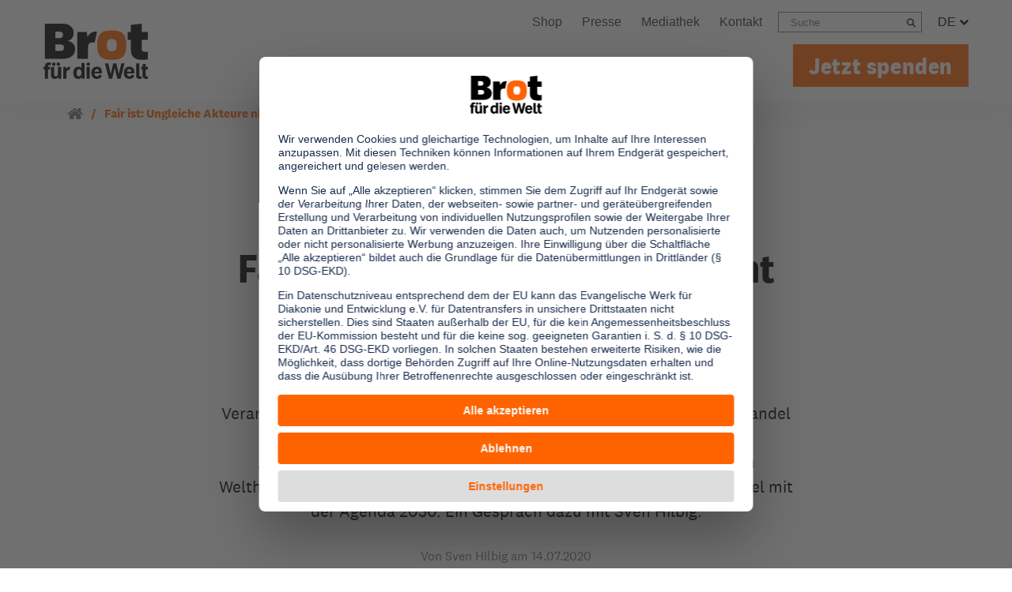

--- FILE ---
content_type: text/html; charset=utf-8
request_url: https://www.brot-fuer-die-welt.de/blog/2020-fair-ist-ungleiche-akteure-nicht-gleich-behandeln/
body_size: 17457
content:
<!DOCTYPE html>
<html dir="ltr" lang="de">
<head><!-- #PLACEHOLDER_BEFORE_GTM --><!-- Google Tag Manager --><script>        window.dataLayer = window.dataLayer || [];        function gtag() {
          dataLayer.push(arguments);
        }
        // set „denied" as default for both ad and analytics storage, as well as ad_user_data and ad_personalization,
        gtag("consent", "default", {
          ad_user_data: "denied",
          ad_personalization: "denied",
          ad_storage: "denied",
          analytics_storage: "denied",
          wait_for_update: 2000 // milliseconds to wait for update
        });</script><script
		type="text/plain"
        data-usercentrics="Google Tag Manager"
	    id="scriptGoogleTagManager">      (function(w,d,s,l,i){w[l]=w[l]||[];w[l].push({'gtm.start':
          new Date().getTime(),event:'gtm.js'});var f=d.getElementsByTagName(s)[0],
          j=d.createElement(s),dl=l!='dataLayer'?'&l='+l:'';j.async=true;j.src=
          'https://www.googletagmanager.com/gtm.js?id='+i+dl;f.parentNode.insertBefore(j,f);
      })
      (window,document,'script','dataLayer','GTM-PM2NRT6');</script>

<meta charset="utf-8">
<!-- 
	This website is powered by TYPO3 - inspiring people to share!
	TYPO3 is a free open source Content Management Framework initially created by Kasper Skaarhoj and licensed under GNU/GPL.
	TYPO3 is copyright 1998-2026 of Kasper Skaarhoj. Extensions are copyright of their respective owners.
	Information and contribution at https://typo3.org/
-->


<link rel="icon" href="/typo3conf/ext/as_template/Resources/Public/Images/favicon/favicon.ico" type="image/vnd.microsoft.icon">
<title>Fair ist: Ungleiche Akteure nicht gleich behandeln | Brot für die Welt</title>
<meta name="generator" content="TYPO3 CMS" />
<meta name="robots" content="INDEX,FOLLOW" />
<meta name="viewport" content="width=device-width, initial-scale=1.0, maximum-scale=2" />
<meta name="description" content="Wir beziehen unsere Rohstoffe aus der ganzen Welt – und tragen Verantwortung, wenn dafür Menschen ausgebeutet werden. Der Faire Handel zeigt, es geht auch..." />
<meta property="og:title" content="Fair ist: Ungleiche Akteure nicht gleich behandeln" />
<meta property="og:url" content="https://www.brot-fuer-die-welt.de/blog/2020-fair-ist-ungleiche-akteure-nicht-gleich-behandeln/" />
<meta property="og:type" content="article" />
<meta property="og:site_name" content="Brot für die Welt" />
<meta property="og:image" content="https://www.brot-fuer-die-welt.de/fileadmin/mediapool/99_System/og_logo.jpg" />
<meta name="twitter:card" content="summary" />
<meta name="twitter:image" content="https://www.brot-fuer-die-welt.de/fileadmin/mediapool/99_System/og_logo.jpg" />
<meta property="as:hash" content="fd474f4f2ec3f1334e4955899dae6f220ace8e0b" />
<meta name="theme-color" content="#ff6200" />

<link rel="stylesheet" href="/typo3conf/ext/as_template/Resources/Public/Stylesheets/styles.min.css?1769093713" >
<link rel="stylesheet" href="/typo3conf/ext/as_template/Resources/Public/Stylesheets/vendor.min.css?1769093713" >
<link rel="stylesheet" href="/typo3conf/ext/powermail/Resources/Public/Css/Basic.css?1729254652" media="all">
<link media="print" href="/typo3conf/ext/as_template/Resources/Public/Stylesheets/print.min.css?1769093713" rel="stylesheet" >
<style>
/*<![CDATA[*/
<!-- 
/*additionalTSFEInlineStyle*/

        @media screen and (max-width: 480px) {
      
            .material-collection__file-collection-list div.ce-bodytext {
                max-width: 210px !important;
      			margin-left: 0px !important;
            }
        }
         
      #info-attention-banner {
            background-color: #eb680a;
            box-shadow: 0 0 10px #303030;
            display: block;
            max-width: 820px;
            font-size: 18px;
            top: 50%;
            right: 10px;
            position: fixed;
            z-index:999999;
        }

        #info-attention-banner-static {
            background-color: #eb680a;
            box-shadow: 0 0 10px #303030;
            display: block;
            width: 100%;
            font-size: 18px;
        }

        #info-attention-banner.hide {
            display: none;
        }

        #info-attention-banner button,
        #info-attention-banner-static button {
            background-color: #eb680a;
            color: #fff; 
            border: none;
        }

        #info-attention-banner p {
            font-family: 'Copernicus Medium,Arial,Helvetica,sans-serif';
            color: #fff;
            font-size: 22px;
            margin: -10px 10px 20px 0px;
        }

        #info-attention-banner-static p {
            font-family: 'Copernicus Medium,Arial,Helvetica,sans-serif';
            color: #fff;
            font-size: 22px;
            margin: 10px 10px 10px 0px;
        }

        #info-attention-banner a {
            width: 100%;
        }

        #info-attention-banner-static a {
            margin-bottom: 10px;
        }

        @media screen and (max-width: 360px) {
            #info-attention-banner p {font-size: 16px;}
            #info-attention-banner-static p {
                margin: 10px 0;
                font-size: 16px;
            }
            #info-attention-banner .btn.btn-white,
            #info-attention-banner-static .btn.btn-white  {font-size: 14px;}
        }
-->
/*]]>*/
</style>


<script src="/typo3conf/ext/as_template/Resources/Public/JavaScript/vendor.min.js?1769093713" defer="defer"></script>
<script src="/typo3conf/ext/as_template/Resources/Public/Dist/as.js?1769093713" type="module" defer="defer"></script>
<script src="/typo3conf/ext/as_template/Resources/Public/Dist/as-legacy.js?1769093713" nomodule="nomodule"></script>
<script src="/typo3conf/ext/as_template/Resources/Public/Vendor/jquery-ui-touch-punch/jquery.ui.touch-punch.min.js?1769093713" defer="defer"></script>
<script>
/*<![CDATA[*/
/*TS_inlineJS*/
var absRefPrefix="/";
var currentPageUrl='https://www.brot-fuer-die-welt.de/blog/';
var pinnedSearchParent="571";
const featureFlags=true;

/*]]>*/
</script>

<meta property="og:updated_time" content="2026-01-05T15:18:45+01:00" /><meta property="fb:app_id" content="1603843519910518" /><meta name="twitter:card" content="summary_large_image" /><meta name="twitter:site" content="@BROT_furdiewelt" /><meta name="twitter:creator" content="@BROT_furdiewelt" /><meta property="og:type" content="article"/><!-- Copyright (c) 2000-2025 etracker GmbH. All rights reserved. -->
<!-- This material may not be reproduced, displayed, modified or distributed -->
<!-- without the express prior written permission of the copyright holder. -->
<!-- etracker tracklet 5.0 -->
<script type="text/javascript">
// var et_pagename = "";
// var et_areas = "";
// var et_tval = 0;
// var et_tsale = 0;
// var et_tonr = "";
// var et_basket = "";
var _etr = {
  signalizeServiceWorkerPath: "{f:uri.resource(path:'Javascript/signalize.js', extensionName: 'asTemplate')}",
  signalizeServiceWorkerScope: "{f:uri.resource(path:'Javascript', extensionName: 'asTemplate')}"
};
</script>
<script id="_etLoader" type="text/javascript" charset="UTF-8" data-block-cookies="true" data-respect-dnt="true" data-secure-code="1sgo3g" src="//track.brot-fuer-die-welt.de/code/e.js" async></script>
<!-- etracker tracklet 5.0 end -->
                <link rel="preconnect" href="//api.usercentrics.eu">                <link rel="preconnect" href="//web.cmp.usercentrics.eu"><link rel="preload" href="//web.cmp.usercentrics.eu/ui/loader.js" as="script">
                <script id="usercentrics-cmp" data-settings-id="mB_HKjn9o" src="https://web.cmp.usercentrics.eu/ui/loader.js" async></script>
<link rel="canonical" href="https://www.brot-fuer-die-welt.de/blog/2020-fair-ist-ungleiche-akteure-nicht-gleich-behandeln/"/>
</head>
<body class="rebrush content" data-pid="1368">










<header class="page-header">
    
    <div class="container px-3 px-lg-0 mt-0 mt-lg-1">
    <div class="row align-items-center align-items-lg-end">
        
                <div class="col-auto pl-3 pl-lg-0 mt-lg-3 logo-container">
            
        <a href="/" title="zur Startseite" id="logo"><img src="/typo3conf/ext/as_template/Resources/Public/Images/logo.svg" alt="Brot für die Welt"/></a>
        
      </div>
      <div class="col d-lg-none no-print">
        <div class="row justify-content-end align-items-center">
          <div class="col-auto header-donate-link-col">
            
              <a href="/spenden/" class="header-donate-link" target="_self">Jetzt spenden</a>
            
          </div>
          
            <div class="col-auto">
              <button id="flyout-menu-rebrush">
                <span class="sr-only">Menü öffnen/schliessen</span>
                <svg class="burger-menu" xmlns="http://www.w3.org/2000/svg" width="23" height="20" viewBox="0 0 23 20" fill="currentColor"><path d="M22.715 16.297c.19.198.285.432.285.703v2c0 .27-.095.505-.285.703a.903.903 0 0 1-.673.297H.958a.903.903 0 0 1-.673-.297A.982.982 0 0 1 0 19v-2c0-.27.095-.505.285-.703A.903.903 0 0 1 .958 16h21.084c.26 0 .484.099.673.297Zm0-8c.19.198.285.432.285.703v2c0 .27-.095.505-.285.703a.903.903 0 0 1-.673.297H.958a.903.903 0 0 1-.673-.297A.982.982 0 0 1 0 11V9c0-.27.095-.505.285-.703A.903.903 0 0 1 .958 8h21.084c.26 0 .484.099.673.297Zm0-8c.19.198.285.432.285.703v2c0 .27-.095.505-.285.703a.903.903 0 0 1-.673.297H.958a.903.903 0 0 1-.673-.297A.982.982 0 0 1 0 3V1C0 .73.095.495.285.297A.903.903 0 0 1 .958 0h21.084c.26 0 .484.099.673.297Z"/></svg>
                <svg class="close-menu" xmlns="http://www.w3.org/2000/svg" width="20" height="20" viewBox="0 0 20 20" fill="currentColor"><path d="M19.529 14.95c.314.314.471.695.471 1.144 0 .45-.157.83-.471 1.145l-2.29 2.29a1.559 1.559 0 0 1-1.145.471c-.449 0-.83-.157-1.145-.471L10 14.579l-4.95 4.95A1.559 1.559 0 0 1 3.907 20c-.45 0-.83-.157-1.145-.471l-2.29-2.29A1.559 1.559 0 0 1 0 16.094c0-.449.157-.83.471-1.145L5.421 10 .47 5.05A1.559 1.559 0 0 1 0 3.907c0-.45.157-.83.471-1.145L2.761.47A1.559 1.559 0 0 1 3.906 0c.449 0 .83.157 1.145.471L10 5.421 14.95.47A1.559 1.559 0 0 1 16.093 0c.45 0 .83.157 1.145.471l2.29 2.29c.314.314.471.696.471 1.145 0 .449-.157.83-.471 1.145L14.579 10l4.95 4.95Z"/></svg>
              </button>
            </div>
          
        </div>
      </div>
      <div class="col-12 col-lg mobile-menu-col">

        <div class="big-nav">
          <div class="row flex-column">
            <div class="col pr-3 pr-lg-0">
              <div class="header-top-row">
                


  <ul class="topmenu">

    

      
          
              
  <li>
  <a href="https://shop.brot-fuer-die-welt.de/" class="">
    
        Shop
      
  </a>
  </li>

            
        

    

      
          
              
  <li>
  <a href="/presse/" class="">
    
        Presse
      
  </a>
  </li>

            
        

    

      
          <li>
            <a href="/mediathek/">
              
                  Mediathek
                
            </a>
          </li>
        

    

      
          
              
  <li>
  <a href="/service-kontakt/" class="">
    
        Kontakt
      
  </a>
  </li>

            
        

    
  </ul>







                

                
                  <div class="searchbox">
                    <form id="searchbox" method="GET" action="/suche/">
                      <label for="q" class="sr-only">search</label>
                      <input id="q" name="q" autocomplete="off" placeholder="Suche" type="text">
                      <button type="submit"><span class="search-icon"></span><span class="sr-only">Suchen</span></button>
                    </form>
                  </div>
                

                
                  <div class="language-box">
                    <a href="javascript:void(0);">DE
                      <span class="chev-down">
                        <svg xmlns="http://www.w3.org/2000/svg" width="11" height="7" viewBox="0 0 11 7"><path d="M11 1.552c0 .12-.043.222-.13.308L5.807 6.87A.422.422 0 0 1 5.5 7a.422.422 0 0 1-.307-.129L.13 1.86A.418.418 0 0 1 0 1.552c0-.12.043-.222.13-.308L1.262.13A.422.422 0 0 1 1.57 0c.119 0 .221.043.308.129L5.5 3.719 9.123.13A.422.422 0 0 1 9.431 0c.118 0 .22.043.307.129l1.132 1.115c.087.086.13.189.13.308Z"/></svg>
                      </span>
                    </a>
                    <ul><li><a href="/">DE</a></li><li><a href="/en/bread-for-the-world/">EN</a></li><li><a href="/es/pan-para-el-mundo/">ES</a></li><li><a href="/fr/pain-pour-le-monde/">FR</a></li><li><a href="/pt/pao-para-o-mundo/">PT</a></li></ul>
                  </div>
                
              </div>
            </div>
            <div class="col pr-3 pr-lg-0">
              <div class="flyout-navigation">
        <ul class="navbar-nav"><li class="nav-item"><a class="nav-link " href="javascript:void(0);">Informieren</a><div class="nav-content" id="flyoutDropdownMenuLink-3417">

  
      <div class="flyout-container">
    
  <div class="flyout-section">
    <div class="container">
      <div class="row flyout-row">
        
            <div class="flyout-col flyout-col-1 col">
                

<div id="c23005" class="flyout-links">
  <div class="header">
    
        <img loading="lazy" src="/fileadmin/mediapool/130_Nav-Icons/ueber-uns.svg" width="30" height="30" alt="Icon Über uns" />
    
    <a href="/ueber-uns/">
      <span>Über uns</span>
    </a><div class="svg-guard"><svg width="6" height="9" viewBox="0 0 6 9" xmlns="http://www.w3.org/2000/svg"><path d="M6 4.5c0 .097-.037.18-.11.251L1.593 8.894A.363.363 0 0 1 1.332 9a.363.363 0 0 1-.26-.106L.11 7.967A.337.337 0 0 1 0 7.716c0-.097.037-.18.11-.251L3.185 4.5.11 1.535a.337.337 0 0 1-.11-.25c0-.098.037-.181.11-.252l.961-.927A.363.363 0 0 1 1.332 0c.1 0 .187.035.26.106L5.89 4.25c.073.07.11.154.11.251Z"/></svg></div>
  </div>
  
    <ul>
      
        
  
    <li>
      <div class="svg-guard">
        <svg xmlns="http://www.w3.org/2000/svg" width="6" height="9" viewBox="0 0 6 9"><path d="M6 4.5c0 .097-.037.18-.11.251L1.593 8.894A.363.363 0 0 1 1.332 9a.363.363 0 0 1-.26-.106L.11 7.967A.337.337 0 0 1 0 7.716c0-.097.037-.18.11-.251L3.185 4.5.11 1.535a.337.337 0 0 1-.11-.25c0-.098.037-.181.11-.252l.961-.927A.363.363 0 0 1 1.332 0c.1 0 .187.035.26.106L5.89 4.25c.073.07.11.154.11.251Z"/></svg>
      </div>
      <a href="/ueber-uns/aufbau-strukturen/">
        Aufbau &amp; Strukturen
      </a>
    </li>
  

      
        
  
    <li>
      <div class="svg-guard">
        <svg xmlns="http://www.w3.org/2000/svg" width="6" height="9" viewBox="0 0 6 9"><path d="M6 4.5c0 .097-.037.18-.11.251L1.593 8.894A.363.363 0 0 1 1.332 9a.363.363 0 0 1-.26-.106L.11 7.967A.337.337 0 0 1 0 7.716c0-.097.037-.18.11-.251L3.185 4.5.11 1.535a.337.337 0 0 1-.11-.25c0-.098.037-.181.11-.252l.961-.927A.363.363 0 0 1 1.332 0c.1 0 .187.035.26.106L5.89 4.25c.073.07.11.154.11.251Z"/></svg>
      </div>
      <a href="/ueber-uns/vorstand-gremien/">
        Vorstand &amp; Gremien
      </a>
    </li>
  

      
        
  
    <li>
      <div class="svg-guard">
        <svg xmlns="http://www.w3.org/2000/svg" width="6" height="9" viewBox="0 0 6 9"><path d="M6 4.5c0 .097-.037.18-.11.251L1.593 8.894A.363.363 0 0 1 1.332 9a.363.363 0 0 1-.26-.106L.11 7.967A.337.337 0 0 1 0 7.716c0-.097.037-.18.11-.251L3.185 4.5.11 1.535a.337.337 0 0 1-.11-.25c0-.098.037-.181.11-.252l.961-.927A.363.363 0 0 1 1.332 0c.1 0 .187.035.26.106L5.89 4.25c.073.07.11.154.11.251Z"/></svg>
      </div>
      <a href="/ueber-uns/netzwerke/">
        Netzwerke
      </a>
    </li>
  

      
        
  
    <li>
      <div class="svg-guard">
        <svg xmlns="http://www.w3.org/2000/svg" width="6" height="9" viewBox="0 0 6 9"><path d="M6 4.5c0 .097-.037.18-.11.251L1.593 8.894A.363.363 0 0 1 1.332 9a.363.363 0 0 1-.26-.106L.11 7.967A.337.337 0 0 1 0 7.716c0-.097.037-.18.11-.251L3.185 4.5.11 1.535a.337.337 0 0 1-.11-.25c0-.098.037-.181.11-.252l.961-.927A.363.363 0 0 1 1.332 0c.1 0 .187.035.26.106L5.89 4.25c.073.07.11.154.11.251Z"/></svg>
      </div>
      <a href="/ueber-uns/#c18795">
        Transparenz &amp; Jahresbericht
      </a>
    </li>
  

      
    </ul>
  
  
</div>




            </div>
        
        
            <div class="flyout-col flyout-col-2 col">
                

<div id="c23006" class="flyout-links">
  <div class="header">
    
        <img loading="lazy" src="/fileadmin/mediapool/130_Nav-Icons/unsere-arbeit.svg" width="30" height="30" alt="Icon Weltkugel" />
    
    <a href="/projekte/">
      <span>Unsere Arbeit</span>
    </a><div class="svg-guard"><svg width="6" height="9" viewBox="0 0 6 9" xmlns="http://www.w3.org/2000/svg"><path d="M6 4.5c0 .097-.037.18-.11.251L1.593 8.894A.363.363 0 0 1 1.332 9a.363.363 0 0 1-.26-.106L.11 7.967A.337.337 0 0 1 0 7.716c0-.097.037-.18.11-.251L3.185 4.5.11 1.535a.337.337 0 0 1-.11-.25c0-.098.037-.181.11-.252l.961-.927A.363.363 0 0 1 1.332 0c.1 0 .187.035.26.106L5.89 4.25c.073.07.11.154.11.251Z"/></svg></div>
  </div>
  
    <ul>
      
        
  
    <li>
      <div class="svg-guard">
        <svg xmlns="http://www.w3.org/2000/svg" width="6" height="9" viewBox="0 0 6 9"><path d="M6 4.5c0 .097-.037.18-.11.251L1.593 8.894A.363.363 0 0 1 1.332 9a.363.363 0 0 1-.26-.106L.11 7.967A.337.337 0 0 1 0 7.716c0-.097.037-.18.11-.251L3.185 4.5.11 1.535a.337.337 0 0 1-.11-.25c0-.098.037-.181.11-.252l.961-.927A.363.363 0 0 1 1.332 0c.1 0 .187.035.26.106L5.89 4.25c.073.07.11.154.11.251Z"/></svg>
      </div>
      <a href="/projekte/wo-wir-arbeiten/" target="_top">
        Wo wir arbeiten
      </a>
    </li>
  

      
        
  
    <li>
      <div class="svg-guard">
        <svg xmlns="http://www.w3.org/2000/svg" width="6" height="9" viewBox="0 0 6 9"><path d="M6 4.5c0 .097-.037.18-.11.251L1.593 8.894A.363.363 0 0 1 1.332 9a.363.363 0 0 1-.26-.106L.11 7.967A.337.337 0 0 1 0 7.716c0-.097.037-.18.11-.251L3.185 4.5.11 1.535a.337.337 0 0 1-.11-.25c0-.098.037-.181.11-.252l.961-.927A.363.363 0 0 1 1.332 0c.1 0 .187.035.26.106L5.89 4.25c.073.07.11.154.11.251Z"/></svg>
      </div>
      <a href="/projekte/wie-wir-arbeiten/">
        Wie wir arbeiten
      </a>
    </li>
  

      
        
  
    <li>
      <div class="svg-guard">
        <svg xmlns="http://www.w3.org/2000/svg" width="6" height="9" viewBox="0 0 6 9"><path d="M6 4.5c0 .097-.037.18-.11.251L1.593 8.894A.363.363 0 0 1 1.332 9a.363.363 0 0 1-.26-.106L.11 7.967A.337.337 0 0 1 0 7.716c0-.097.037-.18.11-.251L3.185 4.5.11 1.535a.337.337 0 0 1-.11-.25c0-.098.037-.181.11-.252l.961-.927A.363.363 0 0 1 1.332 0c.1 0 .187.035.26.106L5.89 4.25c.073.07.11.154.11.251Z"/></svg>
      </div>
      <a href="/projekte/politische-arbeit/">
        Über unsere politische Arbeit
      </a>
    </li>
  

      
        
  
    <li>
      <div class="svg-guard">
        <svg xmlns="http://www.w3.org/2000/svg" width="6" height="9" viewBox="0 0 6 9"><path d="M6 4.5c0 .097-.037.18-.11.251L1.593 8.894A.363.363 0 0 1 1.332 9a.363.363 0 0 1-.26-.106L.11 7.967A.337.337 0 0 1 0 7.716c0-.097.037-.18.11-.251L3.185 4.5.11 1.535a.337.337 0 0 1-.11-.25c0-.098.037-.181.11-.252l.961-.927A.363.363 0 0 1 1.332 0c.1 0 .187.035.26.106L5.89 4.25c.073.07.11.154.11.251Z"/></svg>
      </div>
      <a href="/projekte/stipendien/">
        Stipendien
      </a>
    </li>
  

      
    </ul>
  
  
</div>




            </div>
        
        
            <div class="flyout-col flyout-col-3 col">
                

<div id="c23007" class="flyout-links">
  <div class="header">
    
        <img loading="lazy" src="/fileadmin/mediapool/130_Nav-Icons/unsere-themen.svg" width="30" height="30" alt="Icon Themenliste" />
    
    <a href="/themen/">
      <span>Unsere Themen</span>
    </a><div class="svg-guard"><svg width="6" height="9" viewBox="0 0 6 9" xmlns="http://www.w3.org/2000/svg"><path d="M6 4.5c0 .097-.037.18-.11.251L1.593 8.894A.363.363 0 0 1 1.332 9a.363.363 0 0 1-.26-.106L.11 7.967A.337.337 0 0 1 0 7.716c0-.097.037-.18.11-.251L3.185 4.5.11 1.535a.337.337 0 0 1-.11-.25c0-.098.037-.181.11-.252l.961-.927A.363.363 0 0 1 1.332 0c.1 0 .187.035.26.106L5.89 4.25c.073.07.11.154.11.251Z"/></svg></div>
  </div>
  
    <ul>
      
        
  
    <li>
      <div class="svg-guard">
        <svg xmlns="http://www.w3.org/2000/svg" width="6" height="9" viewBox="0 0 6 9"><path d="M6 4.5c0 .097-.037.18-.11.251L1.593 8.894A.363.363 0 0 1 1.332 9a.363.363 0 0 1-.26-.106L.11 7.967A.337.337 0 0 1 0 7.716c0-.097.037-.18.11-.251L3.185 4.5.11 1.535a.337.337 0 0 1-.11-.25c0-.098.037-.181.11-.252l.961-.927A.363.363 0 0 1 1.332 0c.1 0 .187.035.26.106L5.89 4.25c.073.07.11.154.11.251Z"/></svg>
      </div>
      <a href="/themen/ernaehrung/">
        Ernährung
      </a>
    </li>
  

      
        
  
    <li>
      <div class="svg-guard">
        <svg xmlns="http://www.w3.org/2000/svg" width="6" height="9" viewBox="0 0 6 9"><path d="M6 4.5c0 .097-.037.18-.11.251L1.593 8.894A.363.363 0 0 1 1.332 9a.363.363 0 0 1-.26-.106L.11 7.967A.337.337 0 0 1 0 7.716c0-.097.037-.18.11-.251L3.185 4.5.11 1.535a.337.337 0 0 1-.11-.25c0-.098.037-.181.11-.252l.961-.927A.363.363 0 0 1 1.332 0c.1 0 .187.035.26.106L5.89 4.25c.073.07.11.154.11.251Z"/></svg>
      </div>
      <a href="/themen/menschenrechte/">
        Menschenrechte
      </a>
    </li>
  

      
        
  
    <li>
      <div class="svg-guard">
        <svg xmlns="http://www.w3.org/2000/svg" width="6" height="9" viewBox="0 0 6 9"><path d="M6 4.5c0 .097-.037.18-.11.251L1.593 8.894A.363.363 0 0 1 1.332 9a.363.363 0 0 1-.26-.106L.11 7.967A.337.337 0 0 1 0 7.716c0-.097.037-.18.11-.251L3.185 4.5.11 1.535a.337.337 0 0 1-.11-.25c0-.098.037-.181.11-.252l.961-.927A.363.363 0 0 1 1.332 0c.1 0 .187.035.26.106L5.89 4.25c.073.07.11.154.11.251Z"/></svg>
      </div>
      <a href="/themen/hintergruende-zur-flucht/">
        Flucht &amp; Migration
      </a>
    </li>
  

      
        
  
    <li>
      <div class="svg-guard">
        <svg xmlns="http://www.w3.org/2000/svg" width="6" height="9" viewBox="0 0 6 9"><path d="M6 4.5c0 .097-.037.18-.11.251L1.593 8.894A.363.363 0 0 1 1.332 9a.363.363 0 0 1-.26-.106L.11 7.967A.337.337 0 0 1 0 7.716c0-.097.037-.18.11-.251L3.185 4.5.11 1.535a.337.337 0 0 1-.11-.25c0-.098.037-.181.11-.252l.961-.927A.363.363 0 0 1 1.332 0c.1 0 .187.035.26.106L5.89 4.25c.073.07.11.154.11.251Z"/></svg>
      </div>
      <a href="/themen/klimawandel/">
        Klimawandel
      </a>
    </li>
  

      
    </ul>
  
  
    <ul>
      
        
  
    <li>
      <div class="svg-guard">
        <svg xmlns="http://www.w3.org/2000/svg" width="6" height="9" viewBox="0 0 6 9"><path d="M6 4.5c0 .097-.037.18-.11.251L1.593 8.894A.363.363 0 0 1 1.332 9a.363.363 0 0 1-.26-.106L.11 7.967A.337.337 0 0 1 0 7.716c0-.097.037-.18.11-.251L3.185 4.5.11 1.535a.337.337 0 0 1-.11-.25c0-.098.037-.181.11-.252l.961-.927A.363.363 0 0 1 1.332 0c.1 0 .187.035.26.106L5.89 4.25c.073.07.11.154.11.251Z"/></svg>
      </div>
      <a href="/themen/armut/">
        Armut
      </a>
    </li>
  

      
        
  
    <li>
      <div class="svg-guard">
        <svg xmlns="http://www.w3.org/2000/svg" width="6" height="9" viewBox="0 0 6 9"><path d="M6 4.5c0 .097-.037.18-.11.251L1.593 8.894A.363.363 0 0 1 1.332 9a.363.363 0 0 1-.26-.106L.11 7.967A.337.337 0 0 1 0 7.716c0-.097.037-.18.11-.251L3.185 4.5.11 1.535a.337.337 0 0 1-.11-.25c0-.098.037-.181.11-.252l.961-.927A.363.363 0 0 1 1.332 0c.1 0 .187.035.26.106L5.89 4.25c.073.07.11.154.11.251Z"/></svg>
      </div>
      <a href="/themen/frieden/">
        Frieden
      </a>
    </li>
  

      
        
  
    <li>
      <div class="svg-guard">
        <svg xmlns="http://www.w3.org/2000/svg" width="6" height="9" viewBox="0 0 6 9"><path d="M6 4.5c0 .097-.037.18-.11.251L1.593 8.894A.363.363 0 0 1 1.332 9a.363.363 0 0 1-.26-.106L.11 7.967A.337.337 0 0 1 0 7.716c0-.097.037-.18.11-.251L3.185 4.5.11 1.535a.337.337 0 0 1-.11-.25c0-.098.037-.181.11-.252l.961-.927A.363.363 0 0 1 1.332 0c.1 0 .187.035.26.106L5.89 4.25c.073.07.11.154.11.251Z"/></svg>
      </div>
      <a href="/themen/entwicklungszusammenarbeit/">
        Entwicklungszusammenarbeit
      </a>
    </li>
  

      
        
  
    <li>
      <div class="svg-guard">
        <svg xmlns="http://www.w3.org/2000/svg" width="6" height="9" viewBox="0 0 6 9"><path d="M6 4.5c0 .097-.037.18-.11.251L1.593 8.894A.363.363 0 0 1 1.332 9a.363.363 0 0 1-.26-.106L.11 7.967A.337.337 0 0 1 0 7.716c0-.097.037-.18.11-.251L3.185 4.5.11 1.535a.337.337 0 0 1-.11-.25c0-.098.037-.181.11-.252l.961-.927A.363.363 0 0 1 1.332 0c.1 0 .187.035.26.106L5.89 4.25c.073.07.11.154.11.251Z"/></svg>
      </div>
      <a href="/themen/shrinking-space/">
        Zivilgesellschaft
      </a>
    </li>
  

      
        
  
    <li>
      <div class="svg-guard">
        <svg xmlns="http://www.w3.org/2000/svg" width="6" height="9" viewBox="0 0 6 9"><path d="M6 4.5c0 .097-.037.18-.11.251L1.593 8.894A.363.363 0 0 1 1.332 9a.363.363 0 0 1-.26-.106L.11 7.967A.337.337 0 0 1 0 7.716c0-.097.037-.18.11-.251L3.185 4.5.11 1.535a.337.337 0 0 1-.11-.25c0-.098.037-.181.11-.252l.961-.927A.363.363 0 0 1 1.332 0c.1 0 .187.035.26.106L5.89 4.25c.073.07.11.154.11.251Z"/></svg>
      </div>
      <a href="/themen/themen-von-a-bis-z/">
        <span class="orange">Alle Themen</span>
      </a>
    </li>
  

      
    </ul>
  
</div>




            </div>
        
        
      </div>
    </div>
  </div>
  
    <div class="flyout-section">
      <div class="container">
        <div class="row flyout-row">
          <div class="col">
            

<div id="c23008" class="boilerplate">
    
        <div class="content-left"><p><strong>Sie brauchen Materialien?</strong></p>
<p>Entdecken Sie unsere zahlreichen Publikationen &amp; Materialien:</p></div>
    
    
      <div class="content-center">
          
            
    
      <a href="/gemeindematerial/">
        <nobr>
          <svg xmlns="http://www.w3.org/2000/svg" width="6" height="9"><path d="M6 4.5c0 .097-.037.18-.11.251L1.593 8.894A.363.363 0 0 1 1.332 9a.363.363 0 0 1-.26-.106L.11 7.967A.337.337 0 0 1 0 7.716c0-.097.037-.18.11-.251L3.185 4.5.11 1.535a.337.337 0 0 1-.11-.25c0-.098.037-.181.11-.252l.961-.927A.363.363 0 0 1 1.332 0c.1 0 .187.035.26.106L5.89 4.25c.073.07.11.154.11.251Z"/></svg>
          Gemeindematerial
        </nobr>
      </a>
    

          
            
    
      <a href="/themen/publikationen/">
        <nobr>
          <svg xmlns="http://www.w3.org/2000/svg" width="6" height="9"><path d="M6 4.5c0 .097-.037.18-.11.251L1.593 8.894A.363.363 0 0 1 1.332 9a.363.363 0 0 1-.26-.106L.11 7.967A.337.337 0 0 1 0 7.716c0-.097.037-.18.11-.251L3.185 4.5.11 1.535a.337.337 0 0 1-.11-.25c0-.098.037-.181.11-.252l.961-.927A.363.363 0 0 1 1.332 0c.1 0 .187.035.26.106L5.89 4.25c.073.07.11.154.11.251Z"/></svg>
          Fachpublikationen
        </nobr>
      </a>
    

          
            
    
      <a href="/bildungsmaterial/">
        <nobr>
          <svg xmlns="http://www.w3.org/2000/svg" width="6" height="9"><path d="M6 4.5c0 .097-.037.18-.11.251L1.593 8.894A.363.363 0 0 1 1.332 9a.363.363 0 0 1-.26-.106L.11 7.967A.337.337 0 0 1 0 7.716c0-.097.037-.18.11-.251L3.185 4.5.11 1.535a.337.337 0 0 1-.11-.25c0-.098.037-.181.11-.252l.961-.927A.363.363 0 0 1 1.332 0c.1 0 .187.035.26.106L5.89 4.25c.073.07.11.154.11.251Z"/></svg>
          Bildungsmaterial
        </nobr>
      </a>
    

          
            
    
      <a href="https://www.brot-fuer-die-welt.de/projektmaterial/" target="_blank">
        <nobr>
          <svg xmlns="http://www.w3.org/2000/svg" width="6" height="9"><path d="M6 4.5c0 .097-.037.18-.11.251L1.593 8.894A.363.363 0 0 1 1.332 9a.363.363 0 0 1-.26-.106L.11 7.967A.337.337 0 0 1 0 7.716c0-.097.037-.18.11-.251L3.185 4.5.11 1.535a.337.337 0 0 1-.11-.25c0-.098.037-.181.11-.252l.961-.927A.363.363 0 0 1 1.332 0c.1 0 .187.035.26.106L5.89 4.25c.073.07.11.154.11.251Z"/></svg>
          Projektmaterial
        </nobr>
      </a>
    

          
      </div>
    
    
</div>




          </div>
        </div>
      </div>
    </div>
  
  </div>

</div></li><li class="nav-item"><a class="nav-link " href="javascript:void(0);">Aktiv werden</a><div class="nav-content" id="flyoutDropdownMenuLink-3418">

  
      <div class="flyout-container">
    
  <div class="flyout-section">
    <div class="container">
      <div class="row flyout-row">
        
            <div class="flyout-col flyout-col-1 col">
                

<div id="c23010" class="flyout-links">
  <div class="header">
    
        <img loading="lazy" src="/fileadmin/mediapool/130_Nav-Icons/spenden.svg" width="30" height="30" alt="Icon Spenden" />
    
    <a href="/spenden/">
      <span>Spenden &amp; Unterstützen</span>
    </a><div class="svg-guard"><svg width="6" height="9" viewBox="0 0 6 9" xmlns="http://www.w3.org/2000/svg"><path d="M6 4.5c0 .097-.037.18-.11.251L1.593 8.894A.363.363 0 0 1 1.332 9a.363.363 0 0 1-.26-.106L.11 7.967A.337.337 0 0 1 0 7.716c0-.097.037-.18.11-.251L3.185 4.5.11 1.535a.337.337 0 0 1-.11-.25c0-.098.037-.181.11-.252l.961-.927A.363.363 0 0 1 1.332 0c.1 0 .187.035.26.106L5.89 4.25c.073.07.11.154.11.251Z"/></svg></div>
  </div>
  
    <ul>
      
        
  
    <li>
      <div class="svg-guard">
        <svg xmlns="http://www.w3.org/2000/svg" width="6" height="9" viewBox="0 0 6 9"><path d="M6 4.5c0 .097-.037.18-.11.251L1.593 8.894A.363.363 0 0 1 1.332 9a.363.363 0 0 1-.26-.106L.11 7.967A.337.337 0 0 1 0 7.716c0-.097.037-.18.11-.251L3.185 4.5.11 1.535a.337.337 0 0 1-.11-.25c0-.098.037-.181.11-.252l.961-.927A.363.363 0 0 1 1.332 0c.1 0 .187.035.26.106L5.89 4.25c.073.07.11.154.11.251Z"/></svg>
      </div>
      <a href="/spenden/einmalig-spenden/">
        Einmalig spenden
      </a>
    </li>
  

      
        
  
    <li>
      <div class="svg-guard">
        <svg xmlns="http://www.w3.org/2000/svg" width="6" height="9" viewBox="0 0 6 9"><path d="M6 4.5c0 .097-.037.18-.11.251L1.593 8.894A.363.363 0 0 1 1.332 9a.363.363 0 0 1-.26-.106L.11 7.967A.337.337 0 0 1 0 7.716c0-.097.037-.18.11-.251L3.185 4.5.11 1.535a.337.337 0 0 1-.11-.25c0-.098.037-.181.11-.252l.961-.927A.363.363 0 0 1 1.332 0c.1 0 .187.035.26.106L5.89 4.25c.073.07.11.154.11.251Z"/></svg>
      </div>
      <a href="/spenden/regelmaessig-spenden/">
        Regelmäßig spenden
      </a>
    </li>
  

      
        
  
    <li>
      <div class="svg-guard">
        <svg xmlns="http://www.w3.org/2000/svg" width="6" height="9" viewBox="0 0 6 9"><path d="M6 4.5c0 .097-.037.18-.11.251L1.593 8.894A.363.363 0 0 1 1.332 9a.363.363 0 0 1-.26-.106L.11 7.967A.337.337 0 0 1 0 7.716c0-.097.037-.18.11-.251L3.185 4.5.11 1.535a.337.337 0 0 1-.11-.25c0-.098.037-.181.11-.252l.961-.927A.363.363 0 0 1 1.332 0c.1 0 .187.035.26.106L5.89 4.25c.073.07.11.154.11.251Z"/></svg>
      </div>
      <a href="/spenden/anlaesse-spendenaktionen/">
        Anlässe &amp; Spendenaktionen 
      </a>
    </li>
  

      
        
  
    <li>
      <div class="svg-guard">
        <svg xmlns="http://www.w3.org/2000/svg" width="6" height="9" viewBox="0 0 6 9"><path d="M6 4.5c0 .097-.037.18-.11.251L1.593 8.894A.363.363 0 0 1 1.332 9a.363.363 0 0 1-.26-.106L.11 7.967A.337.337 0 0 1 0 7.716c0-.097.037-.18.11-.251L3.185 4.5.11 1.535a.337.337 0 0 1-.11-.25c0-.098.037-.181.11-.252l.961-.927A.363.363 0 0 1 1.332 0c.1 0 .187.035.26.106L5.89 4.25c.073.07.11.154.11.251Z"/></svg>
      </div>
      <a href="/spenden/#c26311">
        Weitere Spendenmöglichkeiten 
      </a>
    </li>
  

      
        
  
    <li>
      <div class="svg-guard">
        <svg xmlns="http://www.w3.org/2000/svg" width="6" height="9" viewBox="0 0 6 9"><path d="M6 4.5c0 .097-.037.18-.11.251L1.593 8.894A.363.363 0 0 1 1.332 9a.363.363 0 0 1-.26-.106L.11 7.967A.337.337 0 0 1 0 7.716c0-.097.037-.18.11-.251L3.185 4.5.11 1.535a.337.337 0 0 1-.11-.25c0-.098.037-.181.11-.252l.961-.927A.363.363 0 0 1 1.332 0c.1 0 .187.035.26.106L5.89 4.25c.073.07.11.154.11.251Z"/></svg>
      </div>
      <a href="/spenden/geschenke/">
        Geschenke
      </a>
    </li>
  

      
        
  
    <li>
      <div class="svg-guard">
        <svg xmlns="http://www.w3.org/2000/svg" width="6" height="9" viewBox="0 0 6 9"><path d="M6 4.5c0 .097-.037.18-.11.251L1.593 8.894A.363.363 0 0 1 1.332 9a.363.363 0 0 1-.26-.106L.11 7.967A.337.337 0 0 1 0 7.716c0-.097.037-.18.11-.251L3.185 4.5.11 1.535a.337.337 0 0 1-.11-.25c0-.098.037-.181.11-.252l.961-.927A.363.363 0 0 1 1.332 0c.1 0 .187.035.26.106L5.89 4.25c.073.07.11.154.11.251Z"/></svg>
      </div>
      <a href="/spenden/einsatz-der-spendengelder/">
        Einsatz der Spendengelder
      </a>
    </li>
  

      
    </ul>
  
  
</div>




            </div>
        
        
            <div class="flyout-col flyout-col-2 col">
                

<div id="c23011" class="flyout-links">
  <div class="header">
    
        <img loading="lazy" src="/fileadmin/mediapool/130_Nav-Icons/bildung.svg" width="30" height="30" alt="Icon Bildung" />
    
    <a href="/bildung/">
      <span>Bildungsarbeit</span>
    </a><div class="svg-guard"><svg width="6" height="9" viewBox="0 0 6 9" xmlns="http://www.w3.org/2000/svg"><path d="M6 4.5c0 .097-.037.18-.11.251L1.593 8.894A.363.363 0 0 1 1.332 9a.363.363 0 0 1-.26-.106L.11 7.967A.337.337 0 0 1 0 7.716c0-.097.037-.18.11-.251L3.185 4.5.11 1.535a.337.337 0 0 1-.11-.25c0-.098.037-.181.11-.252l.961-.927A.363.363 0 0 1 1.332 0c.1 0 .187.035.26.106L5.89 4.25c.073.07.11.154.11.251Z"/></svg></div>
  </div>
  
    <ul>
      
        
  
    <li>
      <div class="svg-guard">
        <svg xmlns="http://www.w3.org/2000/svg" width="6" height="9" viewBox="0 0 6 9"><path d="M6 4.5c0 .097-.037.18-.11.251L1.593 8.894A.363.363 0 0 1 1.332 9a.363.363 0 0 1-.26-.106L.11 7.967A.337.337 0 0 1 0 7.716c0-.097.037-.18.11-.251L3.185 4.5.11 1.535a.337.337 0 0 1-.11-.25c0-.098.037-.181.11-.252l.961-.927A.363.363 0 0 1 1.332 0c.1 0 .187.035.26.106L5.89 4.25c.073.07.11.154.11.251Z"/></svg>
      </div>
      <a href="/bildung/kinder-schule/">
        Aktionen für Schule &amp; Jugend
      </a>
    </li>
  

      
        
  
    <li>
      <div class="svg-guard">
        <svg xmlns="http://www.w3.org/2000/svg" width="6" height="9" viewBox="0 0 6 9"><path d="M6 4.5c0 .097-.037.18-.11.251L1.593 8.894A.363.363 0 0 1 1.332 9a.363.363 0 0 1-.26-.106L.11 7.967A.337.337 0 0 1 0 7.716c0-.097.037-.18.11-.251L3.185 4.5.11 1.535a.337.337 0 0 1-.11-.25c0-.098.037-.181.11-.252l.961-.927A.363.363 0 0 1 1.332 0c.1 0 .187.035.26.106L5.89 4.25c.073.07.11.154.11.251Z"/></svg>
      </div>
      <a href="/gemeinden/schule/">
        Material für Schule &amp; Jugend
      </a>
    </li>
  

      
        
  
    <li>
      <div class="svg-guard">
        <svg xmlns="http://www.w3.org/2000/svg" width="6" height="9" viewBox="0 0 6 9"><path d="M6 4.5c0 .097-.037.18-.11.251L1.593 8.894A.363.363 0 0 1 1.332 9a.363.363 0 0 1-.26-.106L.11 7.967A.337.337 0 0 1 0 7.716c0-.097.037-.18.11-.251L3.185 4.5.11 1.535a.337.337 0 0 1-.11-.25c0-.098.037-.181.11-.252l.961-.927A.363.363 0 0 1 1.332 0c.1 0 .187.035.26.106L5.89 4.25c.073.07.11.154.11.251Z"/></svg>
      </div>
      <a href="/bildung/seminare/">
        Fortbildungen &amp; Seminare
      </a>
    </li>
  

      
        
  
    <li>
      <div class="svg-guard">
        <svg xmlns="http://www.w3.org/2000/svg" width="6" height="9" viewBox="0 0 6 9"><path d="M6 4.5c0 .097-.037.18-.11.251L1.593 8.894A.363.363 0 0 1 1.332 9a.363.363 0 0 1-.26-.106L.11 7.967A.337.337 0 0 1 0 7.716c0-.097.037-.18.11-.251L3.185 4.5.11 1.535a.337.337 0 0 1-.11-.25c0-.098.037-.181.11-.252l.961-.927A.363.363 0 0 1 1.332 0c.1 0 .187.035.26.106L5.89 4.25c.073.07.11.154.11.251Z"/></svg>
      </div>
      <a href="/projekte/inlandsfoerderung/">
        Inlandsförderung
      </a>
    </li>
  

      
        
  
    <li>
      <div class="svg-guard">
        <svg xmlns="http://www.w3.org/2000/svg" width="6" height="9" viewBox="0 0 6 9"><path d="M6 4.5c0 .097-.037.18-.11.251L1.593 8.894A.363.363 0 0 1 1.332 9a.363.363 0 0 1-.26-.106L.11 7.967A.337.337 0 0 1 0 7.716c0-.097.037-.18.11-.251L3.185 4.5.11 1.535a.337.337 0 0 1-.11-.25c0-.098.037-.181.11-.252l.961-.927A.363.363 0 0 1 1.332 0c.1 0 .187.035.26.106L5.89 4.25c.073.07.11.154.11.251Z"/></svg>
      </div>
      <a href="/bildung/brot-jugend/">
        Brot für die Welt-Jugend
      </a>
    </li>
  

      
    </ul>
  
  
</div>




            </div>
        
        
            <div class="flyout-col flyout-col-3 col">
                

<div id="c23012" class="flyout-links">
  <div class="header">
    
        <img loading="lazy" src="/fileadmin/mediapool/130_Nav-Icons/gemeindearbeit.svg" width="30" height="30" alt="Icon Gemeindearbeit" />
    
    <a href="/gemeinden/">
      <span>Gemeindearbeit</span>
    </a><div class="svg-guard"><svg width="6" height="9" viewBox="0 0 6 9" xmlns="http://www.w3.org/2000/svg"><path d="M6 4.5c0 .097-.037.18-.11.251L1.593 8.894A.363.363 0 0 1 1.332 9a.363.363 0 0 1-.26-.106L.11 7.967A.337.337 0 0 1 0 7.716c0-.097.037-.18.11-.251L3.185 4.5.11 1.535a.337.337 0 0 1-.11-.25c0-.098.037-.181.11-.252l.961-.927A.363.363 0 0 1 1.332 0c.1 0 .187.035.26.106L5.89 4.25c.073.07.11.154.11.251Z"/></svg></div>
  </div>
  
    <ul>
      
        
  
    <li>
      <div class="svg-guard">
        <svg xmlns="http://www.w3.org/2000/svg" width="6" height="9" viewBox="0 0 6 9"><path d="M6 4.5c0 .097-.037.18-.11.251L1.593 8.894A.363.363 0 0 1 1.332 9a.363.363 0 0 1-.26-.106L.11 7.967A.337.337 0 0 1 0 7.716c0-.097.037-.18.11-.251L3.185 4.5.11 1.535a.337.337 0 0 1-.11-.25c0-.098.037-.181.11-.252l.961-.927A.363.363 0 0 1 1.332 0c.1 0 .187.035.26.106L5.89 4.25c.073.07.11.154.11.251Z"/></svg>
      </div>
      <a href="/gemeinden/kollekten/">
        Kollekten
      </a>
    </li>
  

      
        
  
    <li>
      <div class="svg-guard">
        <svg xmlns="http://www.w3.org/2000/svg" width="6" height="9" viewBox="0 0 6 9"><path d="M6 4.5c0 .097-.037.18-.11.251L1.593 8.894A.363.363 0 0 1 1.332 9a.363.363 0 0 1-.26-.106L.11 7.967A.337.337 0 0 1 0 7.716c0-.097.037-.18.11-.251L3.185 4.5.11 1.535a.337.337 0 0 1-.11-.25c0-.098.037-.181.11-.252l.961-.927A.363.363 0 0 1 1.332 0c.1 0 .187.035.26.106L5.89 4.25c.073.07.11.154.11.251Z"/></svg>
      </div>
      <a href="/gemeindematerial/">
        Gemeindematerial
      </a>
    </li>
  

      
        
  
    <li>
      <div class="svg-guard">
        <svg xmlns="http://www.w3.org/2000/svg" width="6" height="9" viewBox="0 0 6 9"><path d="M6 4.5c0 .097-.037.18-.11.251L1.593 8.894A.363.363 0 0 1 1.332 9a.363.363 0 0 1-.26-.106L.11 7.967A.337.337 0 0 1 0 7.716c0-.097.037-.18.11-.251L3.185 4.5.11 1.535a.337.337 0 0 1-.11-.25c0-.098.037-.181.11-.252l.961-.927A.363.363 0 0 1 1.332 0c.1 0 .187.035.26.106L5.89 4.25c.073.07.11.154.11.251Z"/></svg>
      </div>
      <a href="/gemeinden/fuerbitten/">
        Fürbitten
      </a>
    </li>
  

      
        
  
    <li>
      <div class="svg-guard">
        <svg xmlns="http://www.w3.org/2000/svg" width="6" height="9" viewBox="0 0 6 9"><path d="M6 4.5c0 .097-.037.18-.11.251L1.593 8.894A.363.363 0 0 1 1.332 9a.363.363 0 0 1-.26-.106L.11 7.967A.337.337 0 0 1 0 7.716c0-.097.037-.18.11-.251L3.185 4.5.11 1.535a.337.337 0 0 1-.11-.25c0-.098.037-.181.11-.252l.961-.927A.363.363 0 0 1 1.332 0c.1 0 .187.035.26.106L5.89 4.25c.073.07.11.154.11.251Z"/></svg>
      </div>
      <a href="/gemeinden/jugend-konfirmanden/">
        Jugend &amp; Konfirmation
      </a>
    </li>
  

      
        
  
    <li>
      <div class="svg-guard">
        <svg xmlns="http://www.w3.org/2000/svg" width="6" height="9" viewBox="0 0 6 9"><path d="M6 4.5c0 .097-.037.18-.11.251L1.593 8.894A.363.363 0 0 1 1.332 9a.363.363 0 0 1-.26-.106L.11 7.967A.337.337 0 0 1 0 7.716c0-.097.037-.18.11-.251L3.185 4.5.11 1.535a.337.337 0 0 1-.11-.25c0-.098.037-.181.11-.252l.961-.927A.363.363 0 0 1 1.332 0c.1 0 .187.035.26.106L5.89 4.25c.073.07.11.154.11.251Z"/></svg>
      </div>
      <a href="/gemeinden/ehrenamt-und-mitmachen/">
        Ehrenamt &amp; Mitmachen
      </a>
    </li>
  

      
        
  
    <li>
      <div class="svg-guard">
        <svg xmlns="http://www.w3.org/2000/svg" width="6" height="9" viewBox="0 0 6 9"><path d="M6 4.5c0 .097-.037.18-.11.251L1.593 8.894A.363.363 0 0 1 1.332 9a.363.363 0 0 1-.26-.106L.11 7.967A.337.337 0 0 1 0 7.716c0-.097.037-.18.11-.251L3.185 4.5.11 1.535a.337.337 0 0 1-.11-.25c0-.098.037-.181.11-.252l.961-.927A.363.363 0 0 1 1.332 0c.1 0 .187.035.26.106L5.89 4.25c.073.07.11.154.11.251Z"/></svg>
      </div>
      <a href="https://www.brot-fuer-die-welt.de/gemeinden/regionale-kontakte/" target="_blank">
        Regionale Kontakte
      </a>
    </li>
  

      
    </ul>
  
  
</div>




            </div>
        
        
            <div class="flyout-col flyout-col-4 col">
                

<div id="c23013" class="flyout-links">
  <div class="header">
    
        <img loading="lazy" src="/fileadmin/mediapool/130_Nav-Icons/stellenagebote.svg" width="30" height="30" alt="Icon Stellenangebote" />
    
    <a href="https://www.brot-fuer-die-welt.de/ueber-uns/stellenangebote/" target="_blank">
      <span>Stellenangebote</span>
    </a><div class="svg-guard"><svg width="6" height="9" viewBox="0 0 6 9" xmlns="http://www.w3.org/2000/svg"><path d="M6 4.5c0 .097-.037.18-.11.251L1.593 8.894A.363.363 0 0 1 1.332 9a.363.363 0 0 1-.26-.106L.11 7.967A.337.337 0 0 1 0 7.716c0-.097.037-.18.11-.251L3.185 4.5.11 1.535a.337.337 0 0 1-.11-.25c0-.098.037-.181.11-.252l.961-.927A.363.363 0 0 1 1.332 0c.1 0 .187.035.26.106L5.89 4.25c.073.07.11.154.11.251Z"/></svg></div>
  </div>
  
    <ul>
      
        
  
    <li>
      <div class="svg-guard">
        <svg xmlns="http://www.w3.org/2000/svg" width="6" height="9" viewBox="0 0 6 9"><path d="M6 4.5c0 .097-.037.18-.11.251L1.593 8.894A.363.363 0 0 1 1.332 9a.363.363 0 0 1-.26-.106L.11 7.967A.337.337 0 0 1 0 7.716c0-.097.037-.18.11-.251L3.185 4.5.11 1.535a.337.337 0 0 1-.11-.25c0-.098.037-.181.11-.252l.961-.927A.363.363 0 0 1 1.332 0c.1 0 .187.035.26.106L5.89 4.25c.073.07.11.154.11.251Z"/></svg>
      </div>
      <a href="/ueber-uns/stellenangebote/bei-uns-arbeiten/">
        Bei uns arbeiten
      </a>
    </li>
  

      
        
  
    <li>
      <div class="svg-guard">
        <svg xmlns="http://www.w3.org/2000/svg" width="6" height="9" viewBox="0 0 6 9"><path d="M6 4.5c0 .097-.037.18-.11.251L1.593 8.894A.363.363 0 0 1 1.332 9a.363.363 0 0 1-.26-.106L.11 7.967A.337.337 0 0 1 0 7.716c0-.097.037-.18.11-.251L3.185 4.5.11 1.535a.337.337 0 0 1-.11-.25c0-.098.037-.181.11-.252l.961-.927A.363.363 0 0 1 1.332 0c.1 0 .187.035.26.106L5.89 4.25c.073.07.11.154.11.251Z"/></svg>
      </div>
      <a href="https://www.brot-fuer-die-welt.de/ueber-uns/stellenangebote/im-ausland-arbeiten/" target="_blank">
        Im Ausland arbeiten
      </a>
    </li>
  

      
        
  
    <li>
      <div class="svg-guard">
        <svg xmlns="http://www.w3.org/2000/svg" width="6" height="9" viewBox="0 0 6 9"><path d="M6 4.5c0 .097-.037.18-.11.251L1.593 8.894A.363.363 0 0 1 1.332 9a.363.363 0 0 1-.26-.106L.11 7.967A.337.337 0 0 1 0 7.716c0-.097.037-.18.11-.251L3.185 4.5.11 1.535a.337.337 0 0 1-.11-.25c0-.098.037-.181.11-.252l.961-.927A.363.363 0 0 1 1.332 0c.1 0 .187.035.26.106L5.89 4.25c.073.07.11.154.11.251Z"/></svg>
      </div>
      <a href="https://www.brot-fuer-die-welt.de/ueber-uns/stellenangebote/freiwillige/" target="_blank">
        Freiwillige
      </a>
    </li>
  

      
    </ul>
  
  
</div>




            </div>
        
      </div>
    </div>
  </div>
  
    <div class="flyout-section">
      <div class="container">
        <div class="row flyout-row">
          <div class="col">
            
    

            <div id="c23009" class="frame frame-default frame-type-shortcut frame-layout-0">
                
                
                    



                
                
                

    

<div id="c23008" class="boilerplate">
    
        <div class="content-left"><p><strong>Sie brauchen Materialien?</strong></p>
<p>Entdecken Sie unsere zahlreichen Publikationen &amp; Materialien:</p></div>
    
    
      <div class="content-center">
          
            
    
      <a href="/gemeindematerial/">
        <nobr>
          <svg xmlns="http://www.w3.org/2000/svg" width="6" height="9"><path d="M6 4.5c0 .097-.037.18-.11.251L1.593 8.894A.363.363 0 0 1 1.332 9a.363.363 0 0 1-.26-.106L.11 7.967A.337.337 0 0 1 0 7.716c0-.097.037-.18.11-.251L3.185 4.5.11 1.535a.337.337 0 0 1-.11-.25c0-.098.037-.181.11-.252l.961-.927A.363.363 0 0 1 1.332 0c.1 0 .187.035.26.106L5.89 4.25c.073.07.11.154.11.251Z"/></svg>
          Gemeindematerial
        </nobr>
      </a>
    

          
            
    
      <a href="/themen/publikationen/">
        <nobr>
          <svg xmlns="http://www.w3.org/2000/svg" width="6" height="9"><path d="M6 4.5c0 .097-.037.18-.11.251L1.593 8.894A.363.363 0 0 1 1.332 9a.363.363 0 0 1-.26-.106L.11 7.967A.337.337 0 0 1 0 7.716c0-.097.037-.18.11-.251L3.185 4.5.11 1.535a.337.337 0 0 1-.11-.25c0-.098.037-.181.11-.252l.961-.927A.363.363 0 0 1 1.332 0c.1 0 .187.035.26.106L5.89 4.25c.073.07.11.154.11.251Z"/></svg>
          Fachpublikationen
        </nobr>
      </a>
    

          
            
    
      <a href="/bildungsmaterial/">
        <nobr>
          <svg xmlns="http://www.w3.org/2000/svg" width="6" height="9"><path d="M6 4.5c0 .097-.037.18-.11.251L1.593 8.894A.363.363 0 0 1 1.332 9a.363.363 0 0 1-.26-.106L.11 7.967A.337.337 0 0 1 0 7.716c0-.097.037-.18.11-.251L3.185 4.5.11 1.535a.337.337 0 0 1-.11-.25c0-.098.037-.181.11-.252l.961-.927A.363.363 0 0 1 1.332 0c.1 0 .187.035.26.106L5.89 4.25c.073.07.11.154.11.251Z"/></svg>
          Bildungsmaterial
        </nobr>
      </a>
    

          
            
    
      <a href="https://www.brot-fuer-die-welt.de/projektmaterial/" target="_blank">
        <nobr>
          <svg xmlns="http://www.w3.org/2000/svg" width="6" height="9"><path d="M6 4.5c0 .097-.037.18-.11.251L1.593 8.894A.363.363 0 0 1 1.332 9a.363.363 0 0 1-.26-.106L.11 7.967A.337.337 0 0 1 0 7.716c0-.097.037-.18.11-.251L3.185 4.5.11 1.535a.337.337 0 0 1-.11-.25c0-.098.037-.181.11-.252l.961-.927A.363.363 0 0 1 1.332 0c.1 0 .187.035.26.106L5.89 4.25c.073.07.11.154.11.251Z"/></svg>
          Projektmaterial
        </nobr>
      </a>
    

          
      </div>
    
    
</div>






                
                    



                
                
                    



                
            </div>

        


          </div>
        </div>
      </div>
    </div>
  
  </div>

</div></li><li class="nav-item"><a href="https://www.brot-fuer-die-welt.de/spenden/" target="_blank" class="nav-link spenden">Jetzt spenden</a><div class="nav-content" id="flyoutDropdownMenuLink-3419">

  
      <div class="flyout-container transparent">
    
  <div class="flyout-section">
    <div class="container">
      <div class="row flyout-row">
        
        
        
        
            <div class="flyout-col flyout-col-4 col">
                
    

            <div id="c23015" class="frame frame-default frame-type-html frame-layout-0">
                
                
                    



                
                
                

    <div class="flyout-spenden flyout-links">
  <ul>
    <li><a href="https://www.brot-fuer-die-welt.de/spenden/jetzt-helfen/spenden.php?s=75" class="btn btn-orange">Einmalig spenden</a></li>
    <li><a href="https://www.brot-fuer-die-welt.de/spenden/jetzt-helfen/foerdermitgliedschaft.php" class="btn btn-white">Dauerhaft spenden</a></li>
    <li><a href="https://www.brot-fuer-die-welt.de/spenden/spendenmoeglichkeiten" class="link"><svg version="1.1" xmlns:xlink="http://www.w3.org/1999/xlink" width="6px" height="9px" xmlns="http://www.w3.org/2000/svg">
        <g transform="matrix(1 0 0 1 -859 -224 )">
          <path d="M 6 4.5  C 6 4.59677419354839  5.96332046332046 4.68052109181141  5.88996138996139 4.75124069478908  L 1.59266409266409 8.8939205955335  C 1.51930501930502 8.96464019851117  1.43243243243243 9  1.33204633204633 9  C 1.23166023166023 9  1.14478764478765 8.96464019851117  1.07142857142857 8.8939205955335  L 0.11003861003861 7.96712158808933  C 0.0366795366795367 7.89640198511166  0 7.81265508684863  0 7.71588089330025  C 0 7.61910669975186  0.0366795366795367 7.53535980148883  0.11003861003861 7.46464019851117  L 3.18532818532819 4.5  L 0.11003861003861 1.53535980148883  C 0.0366795366795367 1.46464019851117  0 1.38089330024814  0 1.28411910669975  C 0 1.18734491315136  0.0366795366795367 1.10359801488834  0.11003861003861 1.03287841191067  L 1.07142857142857 0.106079404466501  C 1.14478764478765 0.0353598014888333  1.23166023166023 0  1.33204633204633 0  C 1.43243243243243 0  1.51930501930502 0.0353598014888333  1.59266409266409 0.106079404466501  L 5.88996138996139 4.24875930521092  C 5.96332046332046 4.31947890818858  6 4.40322580645161  6 4.5  Z " fill-rule="nonzero" fill="#eb680a" stroke="none" transform="matrix(1 0 0 1 859 224 )" />
        </g>
      </svg>
       Weitere Spendenmöglichkeiten</a></li>
  </ul>
</div>


                
                    



                
                
                    



                
            </div>

        


            </div>
        
      </div>
    </div>
  </div>
  
  </div>

</div></li></ul>
      </div>
            </div>
          </div>
        </div>

      </div>
    </div>
	</div>
</header>




    <div class="breadcrumb-container">
        <div class="container">
            <ol class="breadcrumb">
                

                    
                          <li class="mb-1">
                            <a href="/" title="Link zur Home">
                              <svg version="1.1" xmlns:xlink="http://www.w3.org/1999/xlink" width="20px" height="14px" xmlns="http://www.w3.org/2000/svg">
                                <g transform="matrix(1 0 0 1 -175 -145 )">
                                  <path d="M 17.125154894671624 7.998441153546375  C 17.133415943824865 8.012990387113536  17.13754646840149 8.034814237464277  17.13754646840149 8.063912704598597  L 17.13754646840149 13.301636788776305  C 17.13754646840149 13.49077682514939  17.059066501445685 13.654455702779943  16.902106567534076 13.792673421667965  C 16.745146633622472 13.930891140555989  16.559273027674518 14  16.34448574969021 14  L 11.586121437422552 14  L 11.586121437422552 9.809820732657833  L 8.413878562577446 9.809820732657833  L 8.413878562577446 14  L 3.655514250309789 14  C 3.4407269723254856 14  3.2548533663775303 13.930891140555989  3.097893432465923 13.792673421667965  C 2.9409334985543167 13.654455702779943  2.8624535315985127 13.49077682514939  2.8624535315985127 13.301636788776305  L 2.8624535315985127 8.063912704598597  C 2.8624535315985127 8.056638087815017  2.8645187938868237 8.045726162639646  2.868649318463445 8.031176929072487  C 2.8727798430400666 8.016627695505326  2.874845105328377 8.005715770329957  2.874845105328377 7.998441153546375  L 10 2.826188620420888  L 17.125154894671624 7.998441153546375  Z M 19.987608426270135 7.054559625876852  C 19.99586947542338 7.152766952455183  19.96695580338703 7.23824369966225  19.90086741016109 7.310989867498052  L 19.132589838909542 8.118472330475448  C 19.066501445683603 8.183943881527671  18.979760429574558 8.22395427383736  18.872366790582404 8.238503507404522  L 18.83519206939281 8.238503507404522  C 18.72779843040066 8.238503507404522  18.641057414291616 8.21304234866199  18.574969021065677 8.162120031176928  L 10 1.8659392049883088  L 1.4250309789343247 8.162120031176928  C 1.325898389095415 8.22031696544557  1.2267657992565058 8.2457781241881  1.127633209417596 8.238503507404522  C 1.020239570425444 8.22395427383736  0.9334985543163983 8.183943881527671  0.8674101610904584 8.118472330475448  L 0.09913258983890955 7.310989867498052  C 0.03304419661296986 7.23824369966225  0.00413052457662126 7.152766952455183  0.012391573729863693 7.054559625876852  C 0.020652622883106216 6.956352299298519  0.06608839322593972 6.878150168875032  0.1486988847583643 6.819953234606391  L 9.058240396530358 0.2837100545596263  C 9.322593969434118 0.09457001818654054  9.636513837257333 0  10 0  C 10.36348616274267 0  10.677406030565884 0.09457001818654054  10.941759603469642 0.2837100545596263  L 13.965303593556381 2.5097427903351512  L 13.965303593556381 0.38191738113795726  C 13.965303593556381 0.2800727461678343  14.002478314745971 0.1964146531566635  14.076827757125155 0.13094310210444338  C 14.151177199504337 0.06547155105222169  14.246179264766624 0.032735775526110844  14.36183395291202 0.032735775526110844  L 16.74101610904585 0.032735775526110844  C 16.856670797191246 0.032735775526110844  16.95167286245353 0.06547155105222169  17.026022304832715 0.13094310210444338  C 17.100371747211895 0.1964146531566635  17.13754646840149 0.2800727461678343  17.13754646840149 0.38191738113795726  L 17.13754646840149 4.83398285268901  L 19.851301115241636 6.819953234606391  C 19.93391160677406 6.878150168875032  19.979347377116895 6.956352299298519  19.987608426270135 7.054559625876852  Z " fill-rule="nonzero" fill="currentColor" stroke="none" transform="matrix(1 0 0 1 175 145 )" />
                                </g>
                              </svg>
                            </a>
                          </li>
                        
                

                    
                            
                                    <li class="active">
                                        
                                        Fair ist: Ungleiche Akteure nicht gleich behandeln
                                   </li>
                                
                        
                
            </ol>
        </div>
    </div>






<main class="default">
	

    <div class="intro-section">
        <!--TYPO3SEARCH_begin-->
        
        <!--TYPO3SEARCH_end-->
    </div>

  

  <!--TYPO3SEARCH_begin-->
  

<div class="news news-single n6300"><div class="article" itemscope="itemscope" itemtype="http://schema.org/Article"><div class="blog-detail"><article class="article-section blog"><!-- Blog intro --><section class="intro-header-section layout-3"><div class="container"><div class="intro-box"><div class="row justify-content-center"><div class="col-12 col-lg-8"><span class="subtitle">Blog</span><h1>
                    
                        Fair ist: Ungleiche Akteure nicht gleich behandeln
                        
                      
                  </h1><p>Wir beziehen unsere Rohstoffe aus der ganzen Welt – und tragen Verantwortung, wenn dafür Menschen ausgebeutet werden. Der Faire Handel zeigt, es geht auch anders: transparent, mit festen Preisen und auf Augenhöhe. Er hält damit zwei Prinzipien hoch, die einen gerechten Welthandel befördern: Er achtet auf Nachhaltigkeit. Und er ist kompatibel mit der Agenda 2030. Ein Gespräch dazu mit Sven Hilbig.</p><div class="datetime text-center mb-4 text-secondary">
                        
                            Von
                            
                            Sven Hilbig
                        
                        
                            am
                            <time datetime="2020-07-14">
                                14.07.2020
                                <meta itemprop="datePublished" content="2020-07-14"/></time></div><div class="intro-box-footer"><div class="row justify-content-start justify-content-lg-center align-items-center"><div class="col-12 col-lg d-flex "><div class="social-block"><a href="javascript:void(0);" onclick="event.preventDefault(); javascript:fbShare('https://www.brot-fuer-die-welt.de/blog/','','', '', 800, 550)" class="fb" title="Facebook" target="_blank"></a><a href="javascript:void(0);" onclick="event.preventDefault(); javascript:bsShare('https://www.brot-fuer-die-welt.de/blog/', '', '' , 800, 550)" class="bs" title="Bluesky" target="_blank"></a><a href="mailto:?subject=Meine%20Empfehlung:%20Brot%20für%20die%20Welt&amp;body=Hallo,%0D%0A%0D%0Adiese%20Seite%20von%20Brot%20für%20die%20Welt%20möchte%20ich%20mit%20dir%20teilen:%0D%0A%0D%0A%20|%20Brot%20für%20die%20Welt%0D%0Ahttps://www.brot-fuer-die-welt.de/blog/%0D%0A%0D%0AViele%20Grüße" class="email" title="E-Mail"></a><a
                            href="javascript:void(0);"
                            onclick="
                              event.preventDefault();
                              window.location.href='https://api.whatsapp.com/send?text=' + encodeURIComponent(window.location.href);
                              "
                              class="wa"
                              title="WhatsApp"
                              target="_blank"></a><a href="javascript:window.print();" title="Print" class="pr"></a></div></div><div class="col-auto col-lg"><div class="contact-box"><img alt="Bild von Sven Hilbig" loading="lazy" src="/fileadmin/mediapool/_processed_/8/5/csm_Hilbig_Sven_klein_a534277ae9.jpg" width="80" height="80" /><div class="contact-info" data-id="a567"><a href="javascript:void(0);" class="contact-btn"><span class="contact-intro">Ansprechpartner:in</span><strong class="contact-name"> Sven Hilbig <span class="fa-solid fa-circle-info icon"></span></strong></a></div></div></div></div><div class="contact-details" data-id="a567" id="a567"><button class="close-btn" type="button" title="Schließen"><svg xmlns="http://www.w3.org/2000/svg" width="18" height="18" viewBox="0 0 18 18" fill="currentColor"><path fill="currentColor" d="M17.576 13.455c.283.282.424.626.424 1.03s-.141.747-.424 1.03l-2.06 2.06a1.403 1.403 0 0 1-1.031.425c-.404 0-.748-.141-1.03-.424L9 13.12l-4.455 4.455a1.403 1.403 0 0 1-1.03.424c-.404 0-.747-.141-1.03-.424l-2.06-2.06A1.403 1.403 0 0 1 0 14.484c0-.404.141-.748.424-1.03L4.88 9 .424 4.545A1.403 1.403 0 0 1 0 3.515c0-.404.141-.747.424-1.03l2.06-2.06A1.403 1.403 0 0 1 3.516 0c.404 0 .748.141 1.03.424L9 4.88 13.455.424A1.403 1.403 0 0 1 14.485 0c.404 0 .747.141 1.03.424l2.06 2.06c.284.284.425.627.425 1.031 0 .404-.141.748-.424 1.03L13.12 9l4.455 4.455Z"/></svg></button><img alt="Bild von Sven Hilbig" loading="lazy" src="/fileadmin/mediapool/_processed_/8/5/csm_Hilbig_Sven_klein_c9e78f10a7.jpg" width="160" height="160" /><div class="contact-details-body"><span class="contact-intro">Ansprechpartner:in</span><span class="person-name">Sven Hilbig</span><span class="person-role">Referent Handelspolitik und Digitalisierung</span><span>Telefon: +49 0 30 65211-1815</span><a href="#" data-mailto-token="ocknvq,uxgp0jkndkiBdtqv/hwgt/fkg/ygnv0fg" data-mailto-vector="2">sven.hilbig@brot-fuer-die-welt.de</a><a href="/ueber-uns/personen/sven-hilbig/" class="more-link">... mehr zur Person</a></div></div></div></div></div></div></div></section><!-- Blog content --><div class="content-block"><div class="container-lg px-0"><div class="row justify-content-center no-gutters"><div class="col-12 col-lg-10"><div class="blog-image"><img fetchpriority="low" class="img-fluid" title="Sven Hilbig" alt="Sven Hilbig, Referent Handelspolitik, Digitalisierung, Rohstoffhandel bei Brot für die Welt" loading="lazy" src="/fileadmin/mediapool/_processed_/5/0/csm_Sven_Hilbig_Foto_5010fc2e11.jpg" width="1560" height="877" /><div class="container px-lg-0"><div class="copyright">
                                © © Hermann Bredehorst/Brot für die Welt
                              </div></div><div class="container px-lg-0"><div class="caption"><p>DEU, Deutschland, Berlin, 28.03.2013, Sven Hilbig, Referent für Welthandel und Internationale Umweltpolitik. Abteilung Politik - Evangelisches Werk für Diakonie und Entwicklung  
</p><p>&nbsp;</p></div></div></div></div></div></div><div class="container"><div class="blog-body"><div class="row justify-content-center"><div class="col-12 col-lg-8"><!-- main text --><div class="news-text-wrap" itemprop="articleBody"><h2> Herr Hilbig, der Welthandel ist extrem unfair - was läuft schief?  </h2><p>Ein Rennen zwischen einem Sportwagen und einem Fahrrad ist auch kein fairer Wettbewerb. Im Welthandel läuft seit Jahrzehnten schief, das ungleiche Akteure gleich behandelt werden. 
</p><h2>Können Sie bitte ein Beispiel nennen? </h2><p>Ein deutsches Unternehmen ist aufgrund seiner höheren Produktivität international wettbewerbsfähiger als ein Betrieb aus dem Globalen Süden. Das deutsche Unternehmen setzt neueste Technologien ein, produziert oftmals in großer Stückzahl und kann Kosten externalisieren. Dadurch kann es Produkte günstiger herstellen und diese dem Endverbraucher beispielsweise auch in Kenia preiswerter zur Verfügung stellen als ein einheimisches Unternehmen. Afrikanische Unternehmen haben auf dem Weltmarkt und im Welthandel, wie er jetzt läuft, immer das Nachsehen. Dies zeigt sich auch bei neuen, digitalen Produkten, die zunehmend die Weltwirtschaft bestimmen, wie etwa Software oder E-Books. Weniger als ein Prozent des Welthandels an immateriellen Produkten entfällt auf den afrikanischen Kontinent. Das Gefälle zwischen Nord und Süd ist damit noch größer als beim traditionellen, analogen Handel. Das ist extrem unfair. 
</p><h2> Vor allem Kleinproduzenten leiden an den Folgen des ungerechten Welthandels. Sind Kleinerzeuger aus dem Globalen Süden und dem Globalen Norden gleichermaßen betroffen? </h2><p>Nein. Der ungerechte Welthandel trifft Kleinproduzentinnen und Kleinproduzenten aus dem Globalen Süden viel massiver. Sie werden von ihren Regierungen kaum unterstützt. Außerdem sind sie der Konkurrenz der Industriestaaten und China ausgesetzt: Deutschland beispielsweise überschwemmt die Südmärkte mit subventioniertem Hähnchenfleisch und bedroht Landwirte im Globalen Süden dadurch. So was passiert unseren Bäuerinnen und Bauern umgekehrt ja seltener. Diese leiden eher an der einheimischen Konkurrenz durch die großen und industriellen Landwirtschaftsbetriebe.  
</p><h2>Wie sähe denn ein wirklich gerechter Welthandel aus?   </h2><p>Ein bisschen wie der Faire Handel. Ein gerechter Welthandel müsste erstens garantieren, dass die Menschen- und Arbeitsrechte eingehalten und höhere Löhne und Erntepreise bezahlt werden. Das tut der Faire Handel. Ein gerechter Welthandel darf – zweitens - ungleiche Akteure nicht gleich behandeln. Auch der Faire Handel konzentriert sich auf die Benachteiligten und stärkt die Schwachen und Schutzbedürftigen. Und drittens müsste ein gerechter Welthandel alles unternehmen, die 17 Nachhaltigkeitsziele der UN-Agenda 2030 für nachhaltige Entwicklung umzusetzen. Die Staatengemeinschaft hat diese SDGs 2015 verabschiedet. 
</p><h2>Wer muss einen solchen Wandel anstoßen? </h2><p>Die einzelnen Staaten. Denn die WTO ist Dreh- und Angelpunkt, wenn man einen gerechten Welthandel möchte. Sie müsste reformiert werden – und das können nur die Regierungen der Mitgliedsstaaten. Auch die Europas. Schließlich haben sie die SDGs unterschrieben.  
</p><h2>Könnten und müssten nicht auch Unternehmen Vorreiter sein und sich verpflichten, soziale und ökologische Standards einzuhalten und künftig fair zu spielen?  </h2><p>Ja, auch Unternehmen können auf Nachhaltigkeitsstandards setzen. An solchen Firmen wiederum können sich andere Firmen orientieren. Das Problem ist: solche Ansätze sind begrenzt und freiwillig.  
</p><h2>Ist der Faire Handel Vorbild für einen gerechteren Welthandel? </h2><p>Ja. Denn der Faire Handel hält zwei wichtige Prinzipien hoch, die einen gerechten Welthandel befördern: Der Faire Handel achtet auf Nachhaltigkeit. Und er ist kompatibel mit der Agenda 2030.  
</p><h2>Glauben Sie, dass der Faire Handel eines Tages nicht mehr gebraucht wird, weil der gesamte Welthandel fair läuft? </h2><p>Darauf deutet leider nichts hin. Es zeichnet sich sogar ab, dass sich die Ungleichheiten verstärken und der Welthandel noch ungerechter wird. Die Wertschöpfung findet in den Schwellen- und Industriestaaten statt. Dort bleibt der Hauptteil des Profits. Das wird sich auf Weiteres nicht ändern. Die Akteure, die zu den Gewinnern zählen, haben kein Interesse daran. Umso wichtiger ist der Faire Handel mit seinen mutigen kleinen Schritten. Doch damit er vom guten Beispiel zum Standard wird und ein gerechter Welthandel überhaupt eine Chance hat, brauchen wir struktureller Veränderungen und klare gesetzliche Regelungen. 
</p><p>&nbsp;</p><p> Das Interview führte Martina Hahn. Weiterführende Informationen finden sich in der Brot für die Welt Publikation <a href="https://www.brot-fuer-die-welt.de/fileadmin/mediapool/2_Downloads/Fachinformationen/Sonstiges/ImFokusFairerHandel.pdf" title="Link öffnen" target="_blank" class="external-link-new-window">50 Jahre Fairer Handel 'Es geht auch fair - Erfolge. Herausforderungen</a>.</p></div></div></div></div><!-- Link Back --><!-- related things --><div class="row justify-content-center"><div class="col-12 col-lg-8"><div class="news-related-wrap ext-links"><!-- Related links --></div></div></div></div></div></article></div></div></div>



  <!--TYPO3SEARCH_end-->

  
    <div class="outro-section">
      


<section class="content-line ctype-ce_donation_box" id="c25673" data-second-tab="">
  <div class="container">

      <div class="headline">
        <div class="row">
          
            <div class="col-12 text-center">
              <h2>
              
                <span>Jetzt spenden</span>
              
              Unterstützen Sie uns</h2>
            </div>
          
        </div>
      </div>

      <div class="row">

        <div class="col-6 pr-0 d-none d-lg-block">
          <div class="position-relative overflow-hidden h-100">
            <div class="image-box">
              
                <img fetchpriority="low" class="once img-fluid" loading="lazy" src="/fileadmin/mediapool/_processed_/9/6/csm_Spenden_generisch_Burundi_Kathrin_Harms_d9914574e6.jpg" width="555" height="457" alt="Kleinbäuerin Claudine Hashazinyange mit Avocados vom Baum ihres Schwiegervaters." />
              
              
                <img fetchpriority="low" class="continuous img-fluid" loading="lazy" src="/fileadmin/mediapool/_processed_/d/a/csm_spende_dauerhaft_fcd232d1b4.jpg" width="555" height="457" alt="Schülerinnen in Äthiopien" />
              
            </div>

          <div class="example-container d-none d-lg-block">
              <svg xmlns="http://www.w3.org/2000/svg" width="18" height="18" viewBox="0 0 18 18" class="close-btn"><path fill="#eb680a" d="M17.576 13.455c.283.282.424.626.424 1.03s-.141.747-.424 1.03l-2.06 2.06a1.403 1.403 0 0 1-1.031.425c-.404 0-.748-.141-1.03-.424L9 13.12l-4.455 4.455a1.403 1.403 0 0 1-1.03.424c-.404 0-.747-.141-1.03-.424l-2.06-2.06A1.403 1.403 0 0 1 0 14.484c0-.404.141-.748.424-1.03L4.88 9 .424 4.545A1.403 1.403 0 0 1 0 3.515c0-.404.141-.747.424-1.03l2.06-2.06A1.403 1.403 0 0 1 3.516 0c.404 0 .748.141 1.03.424L9 4.88 13.455.424A1.403 1.403 0 0 1 14.485 0c.404 0 .747.141 1.03.424l2.06 2.06c.284.284.425.627.425 1.031 0 .404-.141.748-.424 1.03L13.12 9l4.455 4.455Z"/></svg>
              <div class="examples">
                  <div class="row">
                      <div class="col-12">
                          
                              <p>Hinweis: Die Spendenbeispiele sind symbolisch. Durch Ihre zweckungebundene Spende ermöglichen Sie uns dort zu helfen, wo es am dringendsten ist.</p>
                          
                          
                              
                                  <p><strong>56 &euro; (Spendenbeispiel)</strong>
                                      Mit 56 € kann zum Beispiel ein Hygiene-Paket für eine geflüchtete Familie finanziert werden.</p>
                              
                          
                              
                                  <p><strong>100 &euro; (Spendenbeispiel)</strong>
                                      Mit 100 € kann zum Beispiel Gemüse-Saatgut für die Bewirtschaftung von ca. 10 Feldern bereitgestellt werden.</p>
                              
                          
                              
                                  <p><strong>148 &euro; (Spendenbeispiel)</strong>
                                      Mit 148 € kann zum Beispiel ein Regenwassertank mit 2.000 Liter Fassungsvermögen gekauft werden.</p>
                              
                          
                      </div>
                  </div>
              </div>
              <svg xmlns="http://www.w3.org/2000/svg" width="558" height="42" viewBox="0 0 558 42" class="text-fade"><defs><linearGradient id="a" x1="279" x2="279" y1="414" y2="449.25" gradientUnits="userSpaceOnUse"><stop offset="0" stop-color="#fff" stop-opacity="0"/><stop offset="1" stop-color="#f2f2f2"/></linearGradient></defs><path fill="url(#a)" d="M0 414h558v42H0v-42Z" transform="translate(0 -414)"/></svg>
          </div>
          </div>
        </div>

        <div class="col pl-lg-0">
          <div class="box-shadow">
              <div class="overflow-hidden position-relative">
                  <div class="example-container d-block d-lg-none">
                      <svg xmlns="http://www.w3.org/2000/svg" width="18" height="18" viewBox="0 0 18 18" class="close-btn"><path fill="#eb680a" d="M17.576 13.455c.283.282.424.626.424 1.03s-.141.747-.424 1.03l-2.06 2.06a1.403 1.403 0 0 1-1.031.425c-.404 0-.748-.141-1.03-.424L9 13.12l-4.455 4.455a1.403 1.403 0 0 1-1.03.424c-.404 0-.747-.141-1.03-.424l-2.06-2.06A1.403 1.403 0 0 1 0 14.484c0-.404.141-.748.424-1.03L4.88 9 .424 4.545A1.403 1.403 0 0 1 0 3.515c0-.404.141-.747.424-1.03l2.06-2.06A1.403 1.403 0 0 1 3.516 0c.404 0 .748.141 1.03.424L9 4.88 13.455.424A1.403 1.403 0 0 1 14.485 0c.404 0 .747.141 1.03.424l2.06 2.06c.284.284.425.627.425 1.031 0 .404-.141.748-.424 1.03L13.12 9l4.455 4.455Z"/></svg>
                      <div class="examples">
                          <div class="row">
                              <div class="col-12">
                                  
                                      <p>Hinweis: Die Spendenbeispiele sind symbolisch. Durch Ihre zweckungebundene Spende ermöglichen Sie uns dort zu helfen, wo es am dringendsten ist.</p>
                                  
                                  
                                      
                                          <p><strong>56 &euro; (Spendenbeispiel)</strong>
                                              Mit 56 € kann zum Beispiel ein Hygiene-Paket für eine geflüchtete Familie finanziert werden.</p>
                                      
                                  
                                      
                                          <p><strong>100 &euro; (Spendenbeispiel)</strong>
                                              Mit 100 € kann zum Beispiel Gemüse-Saatgut für die Bewirtschaftung von ca. 10 Feldern bereitgestellt werden.</p>
                                      
                                  
                                      
                                          <p><strong>148 &euro; (Spendenbeispiel)</strong>
                                              Mit 148 € kann zum Beispiel ein Regenwassertank mit 2.000 Liter Fassungsvermögen gekauft werden.</p>
                                      
                                  
                              </div>
                          </div>
                      </div>
                      <svg xmlns="http://www.w3.org/2000/svg" width="558" height="42" viewBox="0 0 558 42" class="text-fade"><defs><linearGradient id="a" x1="279" x2="279" y1="414" y2="449.25" gradientUnits="userSpaceOnUse"><stop offset="0" stop-color="#fff" stop-opacity="0"/><stop offset="1" stop-color="#f2f2f2"/></linearGradient></defs><path fill="url(#a)" d="M0 414h558v42H0v-42Z" transform="translate(0 -414)"/></svg>
                  </div>

                <div class="nav nav-tabs" id="ce_donation_box_tab_25673" role="tablist" data-tab-layout="once" aria-label="Spendenmöglichkeiten">
                    <button class="nav-item once nav-link active" id="once-25673-tab" data-toggle="tab" data-target="#once-25673" type="button" role="tab" aria-controls="once-25673" data-tab-key="once" aria-selected="true"><span>Einmalig</span></button>
                    <button class="nav-item continuous nav-link" id="continuous-25673-tab" data-toggle="tab" data-target="#continuous-25673" type="button" role="tab" aria-controls="continuous-25673" data-tab-key="continuous" aria-selected="false"><span>Dauerhaft</span></button>
                    <div class="nav-item empty"></div>
                </div>

            <div class="tab-content" id="ce_donation_box_tab_content_25673">

              <div class="tab-pane fade show active" id="once-25673" role="tabpanel" aria-labelledby="once-25673-tab">
                <form name="form_profiler_spenden" method="post" action="/spenden/jetzt-helfen/spenden.php" data-type="once">
                  
                  <input type="hidden" name="s" id="once_hidden_25673">
                  <fieldset>
                    <legend class="sr-only">Spendenbeträge</legend>
                    <div class="row">
                        
                        <div class="col-12 col-lg-6">
                            <label class="box box-label">
                                <input name="once_check_25673" type="radio" value="56">
                                <span class="checkmark"></span>
                                <span class="amount">56 &euro;</span>
                                <span class="text">z. B. Hygiene-Paket für eine geflüchtete Familie</span>
                            </label>
                        </div>
                        
                        <div class="col-12 col-lg-6">
                            <label class="box box-label">
                                <input name="once_check_25673" type="radio" value="100">
                                <span class="checkmark"></span>
                                <span class="amount">100 &euro;</span>
                                <span class="text">z. B. Gemüse-Saatgut für mehrere Felder</span>
                            </label>
                        </div>
                        
                        <div class="col-12 col-lg-6">
                            <label class="box box-label">
                                <input name="once_check_25673" type="radio" value="148">
                                <span class="checkmark"></span>
                                <span class="amount">148 &euro;</span>
                                <span class="text">z. B. Regenwassertank für eine Familie</span>
                            </label>
                        </div>
                        
                        <div class="col-12 col-lg-6">
                            <div class="box box-label last">
                                <label for="once_check_25673_custom">
                                    <input id="once_check_25673_custom" name="once_check_25673" type="radio" value="">
                                    <span class="checkmark"></span>
                                    <span class="text">Meinen eigenen Betrag wählen</span>
                                </label>
                                <div class="custom-amount">
                                    <label for="once_input_25673" class="sr-only">Eigener Beitrag</label>
                                    <input type="text" class="form-control" name="once_input_25673" id="once_input_25673" placeholder="z. B. 90 &euro;">
                                </div>
                            </div>
                        </div>
                    </div>
                  </fieldset>
                  <div class="row align-items-center">
                    <div class="col-12">
                      <div class="error-box">
                        <p>Bitte eine gültige Eingabe machen</p>
                      </div>
                    </div>
                  </div>
                  <div class="row align-items-center">
                    <div class="col d-flex mb-2">
                      
                        <a href="javascript:void(0);" class="example-link">
                          <svg xmlns="http://www.w3.org/2000/svg" width="16" height="16" viewBox="0 0 16 16"><path fill="#eb680a" d="M10.573 13.24a.324.324 0 0 0 .094-.24v-1.667a.324.324 0 0 0-.094-.24.324.324 0 0 0-.24-.093h-1V5.667a.324.324 0 0 0-.093-.24.324.324 0 0 0-.24-.094H5.667a.324.324 0 0 0-.24.094.324.324 0 0 0-.094.24v1.666c0 .098.032.177.094.24a.324.324 0 0 0 .24.094h1V11h-1a.324.324 0 0 0-.24.094.324.324 0 0 0-.094.24V13c0 .097.032.177.094.24a.324.324 0 0 0 .24.093h4.666a.324.324 0 0 0 .24-.093ZM9.24 3.906a.324.324 0 0 0 .093-.24V2a.324.324 0 0 0-.093-.24.324.324 0 0 0-.24-.093H7a.324.324 0 0 0-.24.093.324.324 0 0 0-.093.24v1.667c0 .097.03.177.093.24A.324.324 0 0 0 7 4h2a.324.324 0 0 0 .24-.094Zm5.687.078A7.826 7.826 0 0 1 16 8c0 1.451-.358 2.79-1.073 4.016a7.964 7.964 0 0 1-2.911 2.911A7.826 7.826 0 0 1 8 16a7.826 7.826 0 0 1-4.016-1.073 7.964 7.964 0 0 1-2.911-2.911A7.826 7.826 0 0 1 0 8c0-1.451.358-2.79 1.073-4.016a7.964 7.964 0 0 1 2.911-2.911A7.826 7.826 0 0 1 8 0c1.451 0 2.79.358 4.016 1.073a7.964 7.964 0 0 1 2.911 2.911Z"/></svg>
                          <span>Mehr Infos zu den <br /><u>Spendenbeispielen</u></span>
                        </a>
                      
                    </div>
                    
                    <div class="col-12 col-lg-auto">
                      <button class="btn primary">Jetzt spenden</button>
                    </div>
                  </div>
                </form>
              </div>

              <div class="tab-pane fade" id="continuous-25673" role="tabpanel" aria-labelledby="continuous-25673-tab">
                <form name="form_profiler_spenden" method="post" action="/spenden/jetzt-helfen/foerdermitgliedschaft.php" data-type="continuous">
                  
                  <input type="hidden" name="s" id="continuous_hidden_25673">
                  <fieldset>
                    <legend class="sr-only">Spendenbeträge</legend>
                    <div class="row">
                        
                        <div class="col-12 col-lg-6">
                            <label class="box box-label">
                            <input name="continuous_check_25673" type="radio" value="10">
                            <span class="checkmark"></span>
                            <span class="amount">10 &euro;</span>
                            <span class="text">
                              monatliche Spende
                            </span>
                            </label>
                        </div>
                        
                        <div class="col-12 col-lg-6">
                            <label class="box box-label">
                            <input name="continuous_check_25673" type="radio" value="40">
                            <span class="checkmark"></span>
                            <span class="amount">40 &euro;</span>
                            <span class="text">
                              monatliche Spende
                            </span>
                            </label>
                        </div>
                        
                        <div class="col-12 col-lg-6">
                            <label class="box box-label">
                            <input name="continuous_check_25673" type="radio" value="75">
                            <span class="checkmark"></span>
                            <span class="amount">75 &euro;</span>
                            <span class="text">
                              monatliche Spende
                            </span>
                            </label>
                        </div>
                        
                        <div class="col-12 col-lg-6">
                            <div class="box box-label last">
                                <label for="continuous_check_25673_custom">
                                    <input id="continuous_check_25673_custom" name="continuous_check_25673" type="radio" value="">
                                    <span class="checkmark"></span>
                                    <span class="text">Meinen eigenen Betrag wählen</span>
                                </label>
                                <div class="custom-amount">
                                    <label for="continuous_input_25673" class="sr-only">Eigener Beitrag</label>
                                    <input type="text" class="form-control" name="continuous_input_25673" id="continuous_input_25673" placeholder="z. B. 20 &euro;">
                                </div>
                            </div>
                        </div>
                    </div>
                  </fieldset>
                  <div class="row align-items-center">
                    <div class="col">
                      <p class="text">Als Fördermitglied spenden Sie regelmäßig (z. B. monatlich)</p>
                    </div>
                    <div class="col-12 col-lg-auto">
                      <button class="btn primary">Dauerhaft spenden</button>
                    </div>
                  </div>
                </form>
              </div>

            </div>
          </div>
        </div>

        </div>

      </div>
    </div>
</section>



    </div>
  

  <!--TYPO3SEARCH_begin-->
  
  <!--TYPO3SEARCH_end-->


</main>

<footer class="page-footer">
  <hr>
    <div class="container pb-5">
        <div class="row justify-content-center">
            <div class="col-12 col-lg-9">
                <div class="box-shadow p-3" style="box-shadow: 3px 3px 47px rgba(0, 0, 0, 0.058823529411764705);padding: 10px;">
                    <h3 class="text-center">Spendenkonto</h3>
                    <div class="row justify-content-center">
                        <div class="col">
                            <p class="mb-0">
                                Brot für die Welt<br>
                                IBAN: <span style="white-space: nowrap;">DE10 1006 1006 0500 5005 00</span> | BIC: GENODED1KDB<br>
                                Bank für Kirche und Diakonie
                            </p>
                        </div>
                        <div class="col-12 col-lg-auto d-flex flex-column justify-content-center align-items-center pt-2 pt-lg-0">
                            <button data-id="copy-iban" class="btn secondary w-100 sm">IBAN kopieren</button>
                            <span class="d-none" data-id="iban-copy">DE10100610060500500500</span>
                            <div class="IBAN-feedback" style="display: none; padding: 5px 0;">» kopiert</div>
                        </div>
                    </div>
                </div>
            </div>
        </div>
    </div>
	<div class="footer-contact-row">
		<div class="container">
			<div class="social-box">
			<h5>Mit Brot für die Welt verbinden</h5>
			<div class="social-icons">
				<a class="fb" href="https://www.facebook.com/brotfuerdiewelt" target="_blank" title="Facebook"></a>
                <a class="insta" href="https://www.instagram.com/brotfuerdiewelt/" target="_blank" title="Instagram"></a>
                <a class="bs" href="https://bsky.app/profile/brotfuerdiewelt.bsky.social" target="_blank" title="Bluesky"></a>
				<a class="yt" href="https://www.youtube.com/brotfuerdieweltvideo" target="_blank" title="Youtube"></a>
                <a class="li" href="https://de.linkedin.com/company/brot-für-die-welt" target="_blank" title="LinkedIn"></a>
			</div>
		</div>
			<div class="contact-cols four-column-blocks"><div class="col"><h5>Kontakt</h5><p>Telefon: 030 65211-0 </p><ul class="links"><li><a href="/service-kontakt/" title="E-Mail schreiben">E-Mail schreiben</a></li></ul><div class="footerzusatz"><p>&nbsp;</p>
<p>Ihre Spende an Brot für die Welt können Sie von der Steuer absetzen. Das Evangelische Werk für Diakonie und Entwicklung e.V. ist unter der Steuernummer 27/027/37515 als gemeinnützige Organisation anerkannt und von der Körperschaftssteuer befreit.</p></div></div><div class="col"><h5>Spenderservice</h5><p>Telefon: 030 65211-4711</p><ul class="links"><li>E-Mail schreiben</li><li><a href="/spenden/#c26312" title="Spenderservice">Spenderservice</a></li></ul></div><div class="col"><h5>Newsletter abonnieren</h5><p>Regelmäßig Informationen zu unserer Arbeit: </p><ul class="links"><li><a href="/newsletter/" title="Jetzt anmelden">Jetzt anmelden</a></li></ul></div><div class="col logos-col">

<div id="c32534">
    <h5>
        Netzwerk und Transparenz
    </h5>
    <div class="footer-logo-blocks">
        
            
                <a href="https://www.diakonie-katastrophenhilfe.de/" target="_blank" class="bwWrapper" rel="noreferrer">
                    <img alt="Logo Diakonie Katastrophenhilfe" loading="lazy" src="/fileadmin/mediapool/10_Home/diakonie-logo.jpg" width="117" height="36" />
                </a>
            
                <a href="https://www.entwicklung-hilft.de/" target="_blank" class="bwWrapper" rel="noreferrer">
                    <img title="Bündnis Entwicklung Hilft" alt="Logo Bündnis Entwicklung Hilft" loading="lazy" src="/fileadmin/mediapool/10_Home/entwicklung-logo.jpg" width="118" height="40" />
                </a>
            
                <a href="https://actalliance.org/" target="_blank" class="bwWrapper" rel="noreferrer">
                    <img alt="Logo ACT Alliance" loading="lazy" src="/fileadmin/mediapool/10_Home/AA_Logo_2025_2z_bl_de.png" width="118" height="35" />
                </a>
            
                <a href="/ueber-uns/transparenz/transparente-zivilgesellschaft/" target="_blank" class="bwWrapper">
                    <img alt="Logo Initiative Transparente Zivilgesellschaft" loading="lazy" src="/fileadmin/mediapool/10_Home/initiative.png" width="260" height="68" />
                </a>
            
        
    </div>
</div>

</div></div>
		</div>
	</div>
	<div class="footer-links-row">
		<div class="container">
			<nav class="footer-links">
				<div class="footer-col topics">

<div id="c23040" class="flyout-links">
  <div class="header">
    
    
      <span>Informieren</span>
    <div class="svg-guard"><svg width="6" height="9" viewBox="0 0 6 9" xmlns="http://www.w3.org/2000/svg"><path d="M6 4.5c0 .097-.037.18-.11.251L1.593 8.894A.363.363 0 0 1 1.332 9a.363.363 0 0 1-.26-.106L.11 7.967A.337.337 0 0 1 0 7.716c0-.097.037-.18.11-.251L3.185 4.5.11 1.535a.337.337 0 0 1-.11-.25c0-.098.037-.181.11-.252l.961-.927A.363.363 0 0 1 1.332 0c.1 0 .187.035.26.106L5.89 4.25c.073.07.11.154.11.251Z"/></svg></div>
  </div>
  
    <ul>
      
        
  
    <li>
      <div class="svg-guard">
        <svg xmlns="http://www.w3.org/2000/svg" width="6" height="9" viewBox="0 0 6 9"><path d="M6 4.5c0 .097-.037.18-.11.251L1.593 8.894A.363.363 0 0 1 1.332 9a.363.363 0 0 1-.26-.106L.11 7.967A.337.337 0 0 1 0 7.716c0-.097.037-.18.11-.251L3.185 4.5.11 1.535a.337.337 0 0 1-.11-.25c0-.098.037-.181.11-.252l.961-.927A.363.363 0 0 1 1.332 0c.1 0 .187.035.26.106L5.89 4.25c.073.07.11.154.11.251Z"/></svg>
      </div>
      <a href="/ueber-uns/">
        Über uns
      </a>
    </li>
  

      
        
  
    <li>
      <div class="svg-guard">
        <svg xmlns="http://www.w3.org/2000/svg" width="6" height="9" viewBox="0 0 6 9"><path d="M6 4.5c0 .097-.037.18-.11.251L1.593 8.894A.363.363 0 0 1 1.332 9a.363.363 0 0 1-.26-.106L.11 7.967A.337.337 0 0 1 0 7.716c0-.097.037-.18.11-.251L3.185 4.5.11 1.535a.337.337 0 0 1-.11-.25c0-.098.037-.181.11-.252l.961-.927A.363.363 0 0 1 1.332 0c.1 0 .187.035.26.106L5.89 4.25c.073.07.11.154.11.251Z"/></svg>
      </div>
      <a href="/projekte/">
        Unsere Arbeit
      </a>
    </li>
  

      
        
  
    <li>
      <div class="svg-guard">
        <svg xmlns="http://www.w3.org/2000/svg" width="6" height="9" viewBox="0 0 6 9"><path d="M6 4.5c0 .097-.037.18-.11.251L1.593 8.894A.363.363 0 0 1 1.332 9a.363.363 0 0 1-.26-.106L.11 7.967A.337.337 0 0 1 0 7.716c0-.097.037-.18.11-.251L3.185 4.5.11 1.535a.337.337 0 0 1-.11-.25c0-.098.037-.181.11-.252l.961-.927A.363.363 0 0 1 1.332 0c.1 0 .187.035.26.106L5.89 4.25c.073.07.11.154.11.251Z"/></svg>
      </div>
      <a href="/themen/">
        Unsere Themen
      </a>
    </li>
  

      
    </ul>
  
  
</div>



</div><div class="footer-col projects">

<div id="c23041" class="flyout-links">
  <div class="header">
    
    
      <span>Aktiv werden</span>
    <div class="svg-guard"><svg width="6" height="9" viewBox="0 0 6 9" xmlns="http://www.w3.org/2000/svg"><path d="M6 4.5c0 .097-.037.18-.11.251L1.593 8.894A.363.363 0 0 1 1.332 9a.363.363 0 0 1-.26-.106L.11 7.967A.337.337 0 0 1 0 7.716c0-.097.037-.18.11-.251L3.185 4.5.11 1.535a.337.337 0 0 1-.11-.25c0-.098.037-.181.11-.252l.961-.927A.363.363 0 0 1 1.332 0c.1 0 .187.035.26.106L5.89 4.25c.073.07.11.154.11.251Z"/></svg></div>
  </div>
  
    <ul>
      
        
  
    <li>
      <div class="svg-guard">
        <svg xmlns="http://www.w3.org/2000/svg" width="6" height="9" viewBox="0 0 6 9"><path d="M6 4.5c0 .097-.037.18-.11.251L1.593 8.894A.363.363 0 0 1 1.332 9a.363.363 0 0 1-.26-.106L.11 7.967A.337.337 0 0 1 0 7.716c0-.097.037-.18.11-.251L3.185 4.5.11 1.535a.337.337 0 0 1-.11-.25c0-.098.037-.181.11-.252l.961-.927A.363.363 0 0 1 1.332 0c.1 0 .187.035.26.106L5.89 4.25c.073.07.11.154.11.251Z"/></svg>
      </div>
      <a href="/spenden/">
        Spenden &amp; Unterstützen
      </a>
    </li>
  

      
        
  
    <li>
      <div class="svg-guard">
        <svg xmlns="http://www.w3.org/2000/svg" width="6" height="9" viewBox="0 0 6 9"><path d="M6 4.5c0 .097-.037.18-.11.251L1.593 8.894A.363.363 0 0 1 1.332 9a.363.363 0 0 1-.26-.106L.11 7.967A.337.337 0 0 1 0 7.716c0-.097.037-.18.11-.251L3.185 4.5.11 1.535a.337.337 0 0 1-.11-.25c0-.098.037-.181.11-.252l.961-.927A.363.363 0 0 1 1.332 0c.1 0 .187.035.26.106L5.89 4.25c.073.07.11.154.11.251Z"/></svg>
      </div>
      <a href="/themen/bildung/">
        Bildungsarbeit
      </a>
    </li>
  

      
        
  
    <li>
      <div class="svg-guard">
        <svg xmlns="http://www.w3.org/2000/svg" width="6" height="9" viewBox="0 0 6 9"><path d="M6 4.5c0 .097-.037.18-.11.251L1.593 8.894A.363.363 0 0 1 1.332 9a.363.363 0 0 1-.26-.106L.11 7.967A.337.337 0 0 1 0 7.716c0-.097.037-.18.11-.251L3.185 4.5.11 1.535a.337.337 0 0 1-.11-.25c0-.098.037-.181.11-.252l.961-.927A.363.363 0 0 1 1.332 0c.1 0 .187.035.26.106L5.89 4.25c.073.07.11.154.11.251Z"/></svg>
      </div>
      <a href="/gemeinden/">
        Gemeindearbeit
      </a>
    </li>
  

      
        
  
    <li>
      <div class="svg-guard">
        <svg xmlns="http://www.w3.org/2000/svg" width="6" height="9" viewBox="0 0 6 9"><path d="M6 4.5c0 .097-.037.18-.11.251L1.593 8.894A.363.363 0 0 1 1.332 9a.363.363 0 0 1-.26-.106L.11 7.967A.337.337 0 0 1 0 7.716c0-.097.037-.18.11-.251L3.185 4.5.11 1.535a.337.337 0 0 1-.11-.25c0-.098.037-.181.11-.252l.961-.927A.363.363 0 0 1 1.332 0c.1 0 .187.035.26.106L5.89 4.25c.073.07.11.154.11.251Z"/></svg>
      </div>
      <a href="/ueber-uns/stellenangebote/">
        Stellenangebote
      </a>
    </li>
  

      
    </ul>
  
  
</div>



</div><div class="footer-col about-us">

<div id="c23042" class="flyout-links">
  <div class="header">
    
    
      <span>Jetzt spenden</span>
    <div class="svg-guard"><svg width="6" height="9" viewBox="0 0 6 9" xmlns="http://www.w3.org/2000/svg"><path d="M6 4.5c0 .097-.037.18-.11.251L1.593 8.894A.363.363 0 0 1 1.332 9a.363.363 0 0 1-.26-.106L.11 7.967A.337.337 0 0 1 0 7.716c0-.097.037-.18.11-.251L3.185 4.5.11 1.535a.337.337 0 0 1-.11-.25c0-.098.037-.181.11-.252l.961-.927A.363.363 0 0 1 1.332 0c.1 0 .187.035.26.106L5.89 4.25c.073.07.11.154.11.251Z"/></svg></div>
  </div>
  
    <ul>
      
        
  
    <li>
      <div class="svg-guard">
        <svg xmlns="http://www.w3.org/2000/svg" width="6" height="9" viewBox="0 0 6 9"><path d="M6 4.5c0 .097-.037.18-.11.251L1.593 8.894A.363.363 0 0 1 1.332 9a.363.363 0 0 1-.26-.106L.11 7.967A.337.337 0 0 1 0 7.716c0-.097.037-.18.11-.251L3.185 4.5.11 1.535a.337.337 0 0 1-.11-.25c0-.098.037-.181.11-.252l.961-.927A.363.363 0 0 1 1.332 0c.1 0 .187.035.26.106L5.89 4.25c.073.07.11.154.11.251Z"/></svg>
      </div>
      <a href="https://www.brot-fuer-die-welt.de/spenden/jetzt-helfen/spenden.php" target="_blank">
        Einmalig spenden
      </a>
    </li>
  

      
        
  
    <li>
      <div class="svg-guard">
        <svg xmlns="http://www.w3.org/2000/svg" width="6" height="9" viewBox="0 0 6 9"><path d="M6 4.5c0 .097-.037.18-.11.251L1.593 8.894A.363.363 0 0 1 1.332 9a.363.363 0 0 1-.26-.106L.11 7.967A.337.337 0 0 1 0 7.716c0-.097.037-.18.11-.251L3.185 4.5.11 1.535a.337.337 0 0 1-.11-.25c0-.098.037-.181.11-.252l.961-.927A.363.363 0 0 1 1.332 0c.1 0 .187.035.26.106L5.89 4.25c.073.07.11.154.11.251Z"/></svg>
      </div>
      <a href="https://www.brot-fuer-die-welt.de/spenden/jetzt-helfen/foerdermitgliedschaft.php" target="_blank">
        Dauerhaft spenden
      </a>
    </li>
  

      
        
  
    <li>
      <div class="svg-guard">
        <svg xmlns="http://www.w3.org/2000/svg" width="6" height="9" viewBox="0 0 6 9"><path d="M6 4.5c0 .097-.037.18-.11.251L1.593 8.894A.363.363 0 0 1 1.332 9a.363.363 0 0 1-.26-.106L.11 7.967A.337.337 0 0 1 0 7.716c0-.097.037-.18.11-.251L3.185 4.5.11 1.535a.337.337 0 0 1-.11-.25c0-.098.037-.181.11-.252l.961-.927A.363.363 0 0 1 1.332 0c.1 0 .187.035.26.106L5.89 4.25c.073.07.11.154.11.251Z"/></svg>
      </div>
      <a href="https://www.brot-fuer-die-welt.de/spenden/spendenmoeglichkeiten" target="_blank">
        Weitere Spendenmöglichkeiten
      </a>
    </li>
  

      
    </ul>
  
  
</div>



</div><div class="footer-col municipalities"></div><div class="footer-col donate"></div>
			</nav>
		</div>
	</div>
  <div class="backtotop-container">
      <button type="button" class="backtotop">
        <img class="img-fluid" src="/typo3conf/ext/as_template/Resources/Public/Icons/dblArrow.png" width="102" height="84" alt="" />
        <span class="sr-only">zum Seitenanfang</span>
      </button>
  </div>
	<div class="copyright">
		<div class="container">
			<div class="fnav"><span>&copy;&nbsp;2026&nbsp;</span><ul class="fnav"><li><a href="/impressum/" target="_blank" class="">Impressum</a></li><li><a href="/datenschutz/" target="_blank" class="">Datenschutz</a></li><li><a href="javascript: void(0);" class="as-privacy-popup">Datenschutzeinstellungen</a></li><li><a href="/barrierefreiheit/" class="">Barrierefreiheit</a></li><li><a href="https://www.bkms-system.com/bkwebanon/report/clientInfo?cin=zT2cJD&amp;c=-1&amp;language=ger" target="_blank" class="">Hinweis-Portal</a></li></ul></div>
			<ul class="social-bottom">
				
					<li><a href="javascript:void(0);" onclick="event.preventDefault(); javascript:fbShare('https://www.brot-fuer-die-welt.de/blog/','','', '', 800, 550)" class="fb" title="Facebook" target="_blank"></a></li>
					<li><a href="javascript:void(0);" onclick="event.preventDefault(); javascript:bsShare('https://www.brot-fuer-die-welt.de/blog/', '', '' , 800, 550)" class="bs" title="Bluesky" target="_blank"></a></li>
					<li><a href="mailto:?subject=Meine%20Empfehlung:%20Brot%20für%20die%20Welt&amp;body=Hallo,%0D%0A%0D%0Adiese%20Seite%20von%20Brot%20für%20die%20Welt%20möchte%20ich%20mit%20dir%20teilen:%0D%0A%0D%0ABrot für die Welt Blog%0D%0Ahttps://www.brot-fuer-die-welt.de/blog/%0D%0A%0D%0AViele%20Grüße" class="email" title="E-Mail"></a></li>
                    <li><a href="javascript:window.print();" title="Print" class="pr"></a></li>
				
			</ul>
		</div>
	</div>
</footer>


<script id="powermail_conditions_container" data-condition-uri="https://www.brot-fuer-die-welt.de/blog/powermail-cond.json"></script>

<script src="/typo3conf/ext/powermail/Resources/Public/JavaScript/Powermail/Form.min.js?1729254652" defer="defer"></script>
<script src="/typo3conf/ext/powermail_cond/Resources/Public/JavaScript/PowermailCondition.min.js?1679584121" defer="defer"></script>
<script async="async" src="/typo3/sysext/frontend/Resources/Public/JavaScript/default_frontend.js?1728982372"></script>
<script>
/*<![CDATA[*/
/*TS_inlineFooter*/



/*]]>*/
</script>
<script
		type="text/plain"
        data-usercentrics="Matomo (self hosted)"
	    id="scriptPiwik">                    var _paq = _paq || [];
                    _paq.push(['trackPageView']);
                    _paq.push(['enableLinkTracking']);
                    (function() {
                        var u="//piwik.brot-fuer-die-welt.de/";
                        _paq.push(['setTrackerUrl', u+'piwik.php']);
                        _paq.push(['setSiteId', '1']);
                        _paq.push(['setSecureCookie', true]);
                        var d=document, g=d.createElement('script'), s=d.getElementsByTagName('script')[0];
                        g.type='text/javascript'; g.async=true; g.defer=true; g.src=u+'piwik.js'; s.parentNode.insertBefore(g,s);
                    })();</script><div id="scriptUTT" data-id="adv_m13025_216" data-script="https://utt.pm/utm/268/adv_m13025_216.js" data-piamedia="AvPMyMYyENDZE7"  data-adition="SJFe9NousWX" data-xandr="mNyhYVmpE" data-ga="HkocEodjb7"></div>
</body>
</html>

--- FILE ---
content_type: application/javascript; charset=utf-8
request_url: https://www.brot-fuer-die-welt.de/typo3conf/ext/as_template/Resources/Public/Dist/chunks/stickyNav-l-MDsx_p.js
body_size: 297
content:
import{$ as e}from"./jquery-Dekb_xaV.js";const c=()=>{let a=e(document).scrollTop(),r=e("body .page-header").outerHeight();e(window).on("scroll",function(){let t=e(document).scrollTop(),s=e(".nav-container-open").length,o=e("body:not(.flyout-header) .page-header"),d=e("body.flyout-header .page-header");if(d.addClass("fixed"),s===0){t>r?(o.addClass("navhide fixed"),d.addClass("navhide fixed")):(o.removeClass("navhide fixed"),d.removeClass("navhide fixed")),t>a||(o.addClass("fixed"),d.addClass("fixed")),t>a||a-t>10&&(o.addClass("fixed"),d.addClass("fixed")),a=e(document).scrollTop();let f=e(window).height()/2;e(this).scrollTop()>f?e(".backtotop").fadeIn():e(".backtotop").fadeOut()}});let l=document.querySelector(".flyout-navigation .nav-link.spenden"),i=document.querySelector(".header-donate-link"),n=document.querySelector(".tx-header-donate-link");setTimeout(()=>{if(l&&i&&n){let t=n.getAttribute("href");t&&(l.setAttribute("href",t),i.setAttribute("href",t))}},100)};export{c as init};
